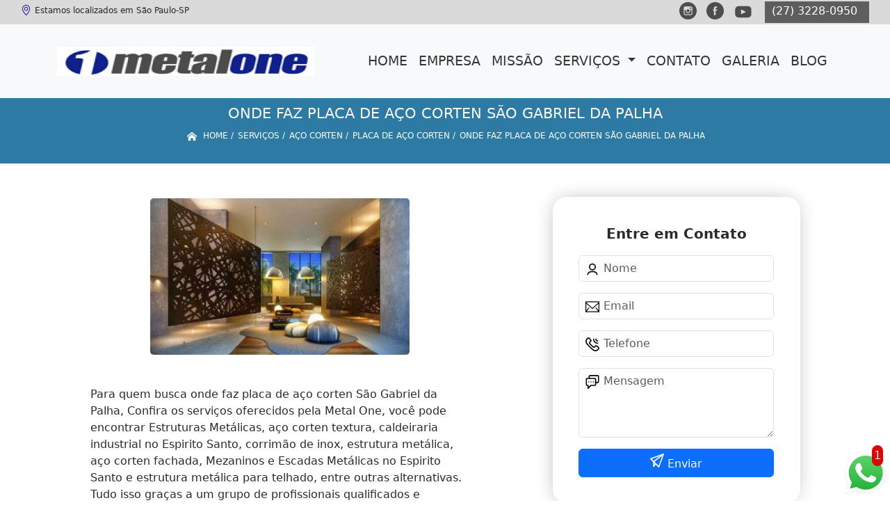

--- FILE ---
content_type: text/html; charset=utf-8
request_url: https://www.metalone.com.br/aco-corten/placa-de-aco-corten/onde-faz-placa-de-aco-corten-sao-gabriel-da-palha
body_size: 10923
content:


 

<!DOCTYPE html>
<!--[if lt IE 7]>
<html class="no-js lt-ie9 lt-ie8 lt-ie7"> <![endif]-->
<!--[if IE 7]>
<html class="no-js lt-ie9 lt-ie8"> <![endif]-->
<!--[if IE 8]>
<html class="no-js lt-ie9"> <![endif]-->
<!--[if gt IE 8]><!-->
<html class="no-js" lang="pt-br"> <!--<![endif]-->
  <head>

     <!-- Google Tag Manager -->
     <script>(function(w,d,s,l,i){w[l]=w[l]||[];w[l].push({'gtm.start':
        new Date().getTime(),event:'gtm.js'});var f=d.getElementsByTagName(s)[0],
        j=d.createElement(s),dl=l!='dataLayer'?'&l='+l:'';j.async=true;j.src=
        'https://www.googletagmanager.com/gtm.js?id='+i+dl;f.parentNode.insertBefore(j,f);
        })(window,document,'script','dataLayer','GTM-PPBB2BT');</script>
        <!-- End Google Tag Manager -->

    <meta charset="utf-8">
    <meta name="viewport" content="width=device-width, initial-scale=1">


    <link href="https://cdn.jsdelivr.net/npm/bootstrap@5.3.1/dist/css/bootstrap.min.css" rel="stylesheet" integrity="sha384-4bw+/aepP/YC94hEpVNVgiZdgIC5+VKNBQNGCHeKRQN+PtmoHDEXuppvnDJzQIu9" crossorigin="anonymous">
    <link rel="stylesheet" href="https://www.metalone.com.br/js/vendor/OwlCarousel/owl.carousel.css">
    <link rel="stylesheet" href="https://www.metalone.com.br/js/vendor/OwlCarousel/owl.theme.default.min.css">
    <link rel="stylesheet" href="https://www.metalone.com.br/css/style.css" >
    <link href="https://www.metalone.com.br/css/toastr.css" rel="stylesheet">
    <title>Onde Faz Placa de Aço Corten São Gabriel da Palha - Placa de Aço Corten - Metal One Estruturas Metálicas</title>


 <!--<link rel="preconnect" href="https://fonts.googleapis.com">-->
  <!-- <link rel="preconnect" href="https://fonts.gstatic.com" crossorigin>-->

 
      
    <link rel="shortcut icon" href="https://www.metalone.com.br/imagens/favicon.ico">
    <base href="https://www.metalone.com.br/">
            <meta name="google-site-verification" content="C7h_ca4aVzDLV11ZD8kDfozSf2HAdLrDP9y7uMwMM2g">
                <meta name="msvalidate.01" content="C6C863CB6F6FF962CE6D2636592AF74C">
    
        

    
      
    
    <meta name="keywords" content="placa de aço corten, placa, aço, corten">
    <meta name="viewport" content="width=device-width, initial-scale=1.0">
    <meta name="geo.position"
          content=";">
    <meta name="geo.region" content="">
    <meta name="geo.placename" content="">
    <meta name="ICBM"
          content=",">
    <meta name="robots" content="index,follow">
    <meta name="rating" content="General">
    <meta name="revisit-after" content="7 days">
    <meta name="author" content="Metal One">
    <meta property="og:region" content="Brasil">
    <meta property="og:title"
          content="Onde Faz Placa de Aço Corten São Gabriel da Palha - Placa de Aço Corten - Metal One Estruturas Metálicas">
    <meta property="og:type" content="article">
    <meta property="og:image"
          content="https://www.metalone.com.br/imagens/logo.png">
    <meta property="og:url"
          content="https://www.metalone.com.br/aco-corten/placa-de-aco-corten/onde-faz-placa-de-aco-corten-sao-gabriel-da-palha">
    <meta property="og:description" content="">
    <meta property="og:site_name" content="Metal One">
        <link rel="canonical" href="https://www.metalone.com.br/aco-corten/placa-de-aco-corten/onde-faz-placa-de-aco-corten-sao-gabriel-da-palha">

    
    
    <!-- Desenvolvido por BUSCA CLIENTES  Buscalab 2.7 - www.buscaclientes.com.br -->
</head> 




<body data-pagina="cb474209175d66894f279d6ddbe602b3" >

 <!-- Google Tag Manager (noscript) -->
 <noscript><iframe src="https://www.googletagmanager.com/ns.html?id=GTM-PPBB2BT"
        height="0" width="0" style="display:none;visibility:hidden"></iframe></noscript>
        <!-- End Google Tag Manager (noscript) -->
  <!--  -->

  <!-- Inicio do Tell  -->




  <header>

<div class="contact-container" id="contact-container">


<div class="location_header text-center mb-2">
     
    </div>

  <div class="contact">

            <div class="midias">
                <ul>
                   
                </ul>
            </div>

        
            <div class="contact__phones">
               
            <div class="owl-carousel contact__phones__list owl-theme">
                    <div class="item"><p>(27) 3228-0950</p></div>
                  
                  
                    
                </div>
           
                    <ol>
                        <li> (27) <span><a rel="nofollow" class="tel follow-click"
                                data-origem="cabecalho-telefone-"
                                title="Telefone  - Metal One"
                                href="tel:+552732280950">3228-0950</a>
                            </span></li>                     
                    </ol>
            </div>


     </div>
</div>


<!-- Fim do tel -->

<!-- -->
<nav class="navbar navbar-expand-lg ">
        <!--  -->  
      <div class="container">
             <a class="navbar-brand" href="https://www.metalone.com.br/ "  title="Metal One"  >  <img  src="https://www.metalone.com.br/imagens/logo.png" style="width: 100%; height: 80px;" 
         title="Logo - Metal One">  </a>

 <!-- -->


        <button class="navbar-toggler" type="button" data-bs-toggle="collapse" data-bs-target="#navbarMain" aria-controls="navbarMain" aria-expanded="false" aria-label="Toggle navigation">
          <span class="navbar-toggler-icon"></span>
        </button>        
        <div class="collapse navbar-collapse" id="navbarMain">
          <ul class="navbar-nav  mainMenu ms-auto mb-2 mb-lg-0 "  id="top_header">
                
                        
                              
                               <li  class="link" >  

                                   <a class="nav-link text-uppercase " title="Home"   href='https://www.metalone.com.br/'>  Home  </a>


                                                                          
                                  <div class="dark-mobile">

                                    
                                                        

                                                         
                                                        
                                                </div>
                                                </li> 

                                                                                                
                        
                              
                               <li  class="link" >  

                                   <a class="nav-link text-uppercase " title="Empresa"   href='https://www.metalone.com.br/empresa'>  Empresa  </a>


                                                                          
                                  <div class="dark-mobile">

                                    
                                                        

                                                         
                                                        
                                                </div>
                                                </li> 

                                                                                                
                        
                              
                               <li  class="link" >  

                                   <a class="nav-link text-uppercase " title="Missão"   href='https://www.metalone.com.br/missao'>  Missão  </a>


                                                                          
                                  <div class="dark-mobile">

                                    
                                                        

                                                         
                                                        
                                                </div>
                                                </li> 

                                                                                                
                        
                              
                               <li  class="nav_dropdown link" >  

                                   <a class="nav-link text-uppercase " title="Serviços"  id="servico_link"   href='https://www.metalone.com.br/servicos'>  Serviços  </a>


                                                                          <span id="sub-menu_ico"></span>

                                                                              
                                  <div class="dark-mobile">

                                    

                                                
                                                  <ul class="sub-menu">
                                                        
                                                                                                            <li><a
                                                            href="https://www.metalone.com.br/aco-corten"
                                                            title="aço corten">Aço corten</a>

                                                    </li>
                                                                                                         <li><a
                                                            href="https://www.metalone.com.br/caldeiraria"
                                                            title="caldeiraria">Caldeiraria</a>

                                                    </li>
                                                                                                         <li><a
                                                            href="https://www.metalone.com.br/corrimao-de-inox"
                                                            title="corrimão de inox">Corrimão de inox</a>

                                                    </li>
                                                                                                         <li><a
                                                            href="https://www.metalone.com.br/cortes-a-plasma-cnc"
                                                            title="cortes a plasma cnc">Cortes a plasma cnc</a>

                                                    </li>
                                                                                                         <li><a
                                                            href="https://www.metalone.com.br/escadas-de-aco"
                                                            title="escadas de aço">Escadas de aço</a>

                                                    </li>
                                                                                                         <li><a
                                                            href="https://www.metalone.com.br/estrutura-metalica"
                                                            title="estrutura metálica">Estrutura metálica</a>

                                                    </li>
                                                                                                         </ul>

                                                     
                                                        
                                                        

                                                         
                                                        
                                                </div>
                                                </li> 

                                                                                                
                        
                              
                               <li  class="link" >  

                                   <a class="nav-link text-uppercase " title="Contato"   href='https://www.metalone.com.br/contato'>  Contato  </a>


                                                                          
                                  <div class="dark-mobile">

                                    
                                                        

                                                         
                                                        
                                                </div>
                                                </li> 

                                                                                                
          </ul>

          </div> 
        </div><!--/.nav-collapse -->
     
    </nav>

    </header>

 <article>
            <div  class=" wrapper">

                  <div style="max-width:200ch;font-size:0.5rem;">
                      <h1>Onde Faz Placa de Aço Corten São Gabriel da Palha</h1> 
                      </div>
                      
                      <div class="breadcrumb_big">
                           
                

<div class="breadcrumb">
		<ol itemscope itemtype="http://schema.org/BreadcrumbList">
								<li> <svg fill="#FFF" width="20px" height="20px" viewBox="0 0 32 32" xmlns="http://www.w3.org/2000/svg"><g  stroke-width="0"></g><g  stroke-linecap="round" stroke-linejoin="round"></g><g ><path d="M27 18.039L16 9.501 5 18.039V14.56l11-8.54 11 8.538v3.481zm-2.75-.31v8.251h-5.5v-5.5h-5.5v5.5h-5.5v-8.25L16 11.543l8.25 6.186z"></path></g></svg> 

					<li itemprop="itemListElement" itemscope
						itemtype="http://schema.org/ListItem">
						<a itemprop="item" href="https://www.metalone.com.br/">
							<span itemprop="name">Home</span></a>
						<meta itemprop="position" content="1"/>
					</li>
											<li itemprop="itemListElement" itemscope itemtype="http://schema.org/ListItem">
							<a itemprop="item"
							   href="https://www.metalone.com.br/servicos">
								<span itemprop="name">Serviços</span></a>
							<meta itemprop="position" content="2"/>
						</li>
												<li itemprop="itemListElement" itemscope itemtype="http://schema.org/ListItem">
							<a itemprop="item"
							   href="https://www.metalone.com.br/aco-corten">
								<span itemprop="name">aço corten</span></a>
							<meta itemprop="position" content="3"/>
						</li>
												<li itemprop="itemListElement" itemscope itemtype="http://schema.org/ListItem">
							<a itemprop="item"
							   href="https://www.metalone.com.br/placa-de-aco-corten">
								<span itemprop="name">placa de aço corten</span></a>
							<meta itemprop="position" content="4"/>
						</li>
												<li><span>onde faz placa de aço corten São Gabriel da Palha</span></li>
								</ol>
</div>



                      </div>
            </div>
            
           <!-- <div class="location container text-center mt-3">
              
            </div>-->





      <div class="container">


      <div class="row main-content">
          <div class="col-12 col-md-6 mt-5">
                 
                     
                    <div class="midias">
                       

                       

                       </div>  

                            <figure>
                                 <button type="button"  style="background-color:transparent;border: 1px solid transparent;"  data-bs-toggle="modal" data-bs-target="#modal-img">
                                <img class="imagem-pagina" src="https://www.metalone.com.br/imagens/onde-faz-placa-de-aco-corten.jpg"
                                      
                                            id="imagem-"
                                            alt="Onde Faz Placa de Aço Corten São Gabriel da Palha - Placa de Aço Corten"
                                            title="Onde Faz Placa de Aço Corten São Gabriel da Palha - Placa de Aço Corten"
                           
                                            >
                            </button>
                                    </figure>


                      
                           <!-- Modal  Imagem-->


              <div class="modal  fade " id="modal-img" data-bs-backdrop="static" data-bs-keyboard="false" tabindex="-1"  aria-hidden="true">
                <div class="modal-dialog  " id="modal-img-content">
                  <div class="modal-content">
                    <div class="modal-header">
          
                      <button type="button" class="btn-close" data-bs-dismiss="modal" aria-label="Close"></button>
                    </div>
                    <div class="modal-body modal-scroll text-center p-0">
                    <img class="imagem-pagina" src="https://www.metalone.com.br/imagens/onde-faz-placa-de-aco-corten.jpg"
                                          
                                          id="imagem-"
                                          alt="Onde Faz Placa de Aço Corten São Gabriel da Palha - Placa de Aço Corten"
                                          title="Onde Faz Placa de Aço Corten São Gabriel da Palha - Placa de Aço Corten"
                  
                                       style="width: 100%; height: 100%;"
                          >
                                                    </div>
                
                  </div>
                </div>
              </div>


                                  
                              

                            <p>
                                                           </p>

                            <p>
                               Para quem busca onde faz placa de aço corten São Gabriel da Palha, Confira os serviços oferecidos pela Metal One, você pode encontrar Estruturas Metálicas, aço corten textura, caldeiraria industrial no Espirito Santo, corrimão de inox, estrutura metálica, aço corten fachada, Mezaninos e Escadas Metálicas no Espirito Santo e estrutura metálica para telhado, entre outras alternativas. Tudo isso graças a um grupo de profissionais qualificados e especializados no ramo, além de um investimento considerável em equipamentos e instalações modernas. Executamos cada trabalho de uma forma qualificada e excelente, e também oferecemos outros trabalhamos, além dos citados, como painel aço corten e placa aço corten no Espirito Santo. Saiba mais entrando em contato conosco. Teremos prazer em atender você!                            </p>
        
        
                       
                            <div class="videos">

                              </div>
 
             </div>


                <div class="col-12 col-md-4 mt-5">
                    <div class="form">
                            <form id="formulario-cotacao" action="https://www.metalone.com.br/enviar-cotacao" method="POST">
              <p style="text-align:center;font-size:20px;">Entre em Contato</p>

              <input type="hidden" name="acao" value="cotacao">
                  <input type="hidden" name="produto_nome" value="">
                  <input class="url-atual" type="hidden" name="produto_url" value="">
                  <input class="url-atual" type="hidden" name="produto_ref" value="">
                  <input type="hidden" name="imagem" value="">
                  <input type="hidden" name="site" value="https://www.metalone.com.br/" >
                  <input type="hidden" name="email" value="contato@metalone.ind.br" >
                  <input type="hidden" name="projeto" value="4251" >
                  <input type="hidden" name="nome">
              
                  <input type="hidden" name="telefone">
                         
                  
                  <div class="mb-3 container_nome">
                            <svg width="20px" height="20px" viewBox="0 0 24 24" fill="none" xmlns="http://www.w3.org/2000/svg"><g  stroke-width="0"></g><g  stroke-linecap="round" stroke-linejoin="round"></g><g > <g > <path  d="M20 21C20 18.2386 16.4183 16 12 16C7.58172 16 4 18.2386 4 21M12 13C9.23858 13 7 10.7614 7 8C7 5.23858 9.23858 3 12 3C14.7614 3 17 5.23858 17 8C17 10.7614 14.7614 13 12 13Z" stroke="#000000" stroke-width="2" stroke-linecap="round" stroke-linejoin="round"></path> </g> </g></svg>
                             
                              <input type="text" class="form-control" id="nome" name="nome" placeholder="Nome" >
                              <p id="error_nome" style="color:red;font-size:12px;"></p>
                            </div>

                            <div class="mb-3  container_email">
                              <svg fill="#000000" width="20px" height="20px" viewBox="0 0 1920 1920" xmlns="http://www.w3.org/2000/svg"><g  stroke-width="0"></g><g  stroke-linecap="round" stroke-linejoin="round"></g><g > <path d="M0 1694.235h1920V226H0v1468.235ZM112.941 376.664V338.94H1807.06v37.723L960 1111.233l-847.059-734.57ZM1807.06 526.198v950.513l-351.134-438.89-88.32 70.475 378.353 472.998H174.042l378.353-472.998-88.32-70.475-351.134 438.89V526.198L960 1260.768l847.059-734.57Z" fill-rule="evenodd"></path> </g></svg>
                             
                              <input type="email" class="form-control" id="email" name="email_contato" placeholder="Email" >
                              <p id="error_email" style="color:red;font-size:12px;"></p>
                            </div>

                            <div class="mb-3  container_telefone">
                               <svg fill="#000000" height="20px" width="20px" version="1.1" id="Layer_1" xmlns="http://www.w3.org/2000/svg" xmlns:xlink="http://www.w3.org/1999/xlink" viewBox="0 0 512.457 512.457" xml:space="preserve"><g  stroke-width="0"></g><g stroke-linecap="round" stroke-linejoin="round"></g><g > <g transform="translate(-1)"> <g> <g> <path d="M506.847,376.187c-2.506-4.739-5.667-9.463-9.428-14.215c-8.571-10.83-20.227-21.791-34.287-32.906 c-9.809-7.755-20.237-15.145-30.657-21.961c-6.267-4.1-11.191-7.129-14.123-8.847c-24.749-14.092-53.262-12.224-67.987,11.507 c-0.684,0.812-1.553,1.841-2.567,3.034c-2.772,3.26-5.585,6.516-8.252,9.535c-0.576,0.651-0.576,0.651-1.151,1.298 c-4.427,4.973-8.479,9.158-8.33,9.057c-16.299,11.031-26.909,10.163-41.279-4.208L184.976,224.673 c-14.37-14.37-15.239-24.98-4.201-41.289c-0.107,0.158,4.078-3.894,9.051-8.321c0.647-0.575,0.647-0.575,1.298-1.151 c3.019-2.667,6.275-5.48,9.535-8.252c1.193-1.014,2.221-1.884,3.034-2.567c23.731-14.725,25.602-43.232,11.64-67.756 c-1.851-3.163-4.88-8.086-8.98-14.354c-6.816-10.42-14.206-20.848-21.961-30.657c-11.114-14.06-22.076-25.716-32.906-34.287 c-4.752-3.761-9.477-6.922-14.222-9.432c-22.077-11.67-49.146-7.606-66.816,10.03L47.514,39.592 c-76.079,76.079-55.111,166.746,35.804,257.661l66.43,66.451l66.458,66.437c90.913,90.913,181.581,111.881,257.666,35.795 l22.919-22.94C514.45,425.371,518.531,398.258,506.847,376.187z M466.629,412.819l-22.934,22.955 c-55.66,55.66-120.958,40.559-197.322-35.804l-66.456-66.434l-66.427-66.448c-76.366-76.366-91.467-141.664-35.8-197.331 l22.919-22.94c4.408-4.4,11.174-5.415,16.709-2.489c2.276,1.204,4.866,2.937,7.688,5.17c7.823,6.191,16.675,15.605,25.913,27.291 c6.887,8.712,13.561,18.13,19.727,27.554c3.689,5.64,6.357,9.977,7.74,12.337c3.849,6.764,3.612,9.72,2.477,10.358l-3.217,2.217 c-0.944,0.787-2.561,2.147-4.631,3.907c-3.449,2.934-6.901,5.915-10.144,8.78c-0.708,0.627-0.708,0.627-1.418,1.257 c-8.44,7.514-13.205,12.127-16.009,16.265c-22.372,33.057-19.645,66.377,9.36,95.382l103.808,103.808 c29.005,29.005,62.325,31.733,95.373,9.367c4.147-2.81,8.76-7.575,16.274-16.015c0.63-0.709,0.63-0.709,1.257-1.418 c2.865-3.243,5.847-6.695,8.78-10.144c1.76-2.069,3.12-3.686,3.907-4.631l2.217-3.217c0.637-1.135,3.594-1.371,10.589,2.611 c2.129,1.25,6.466,3.918,12.106,7.607c9.425,6.165,18.842,12.839,27.555,19.727c11.686,9.238,21.099,18.09,27.29,25.913 c2.233,2.821,3.966,5.412,5.173,7.693C472.054,401.659,471.037,408.419,466.629,412.819z"></path> <path d="M449.454,149.333c11.782,0,21.333-9.551,21.333-21.333c0-11.782-9.551-21.333-21.333-21.333 c-23.589,0-42.667-19.078-42.667-42.667c0-11.782-9.551-21.333-21.333-21.333c-11.782,0-21.333,9.551-21.333,21.333 C364.12,111.152,402.301,149.333,449.454,149.333z"></path> <path d="M449.454,234.666c11.782,0,21.333-9.551,21.333-21.333c0-11.782-9.551-21.333-21.333-21.333 c-70.757,0-128-57.243-128-128c0-11.782-9.551-21.333-21.333-21.333c-11.782,0-21.333,9.551-21.333,21.333 C278.787,158.32,355.133,234.666,449.454,234.666z"></path> </g> </g> </g> </g></svg>
                         
                              <input type="text" class="form-control" id="telefone" name="telefone" placeholder="Telefone" >
                              <p id="error_telefone" style="color:red;font-size:12px;"></p>
                            </div>

                            <div class="mb-3 container_mensagem ">
                              <svg fill="#000000" height="20px" width="20px" version="1.1" id="Layer_1" xmlns="http://www.w3.org/2000/svg" xmlns:xlink="http://www.w3.org/1999/xlink" viewBox="0 0 512.043 512.043" xml:space="preserve"><g  stroke-width="0"></g><g  stroke-linecap="round" stroke-linejoin="round"></g><g id="SVGRepo_iconCarrier"> <g> <g> <g> <path d="M442.222,0H176.473c-32.651,0-59.115,26.474-59.115,59.136v47.531H69.821c-32.667,0-59.136,26.469-59.136,59.136v180.395 c0,32.667,26.469,59.136,59.136,59.136h4.864v85.333c0,19.006,22.979,28.524,36.418,15.085l100.418-100.418h124.027 c32.667,0,59.136-26.469,59.136-59.136v-47.531h47.537c32.667,0,59.136-26.469,59.136-59.136V59.136 C501.358,26.469,474.889,0,442.222,0z M352.018,346.197c0,9.103-7.366,16.469-16.469,16.469H202.685 c-5.658,0-11.084,2.248-15.085,6.248l-70.248,70.248V384c0-11.782-9.551-21.333-21.333-21.333H69.821 c-9.103,0-16.469-7.366-16.469-16.469V165.803c0-9.103,7.366-16.469,16.469-16.469h68.87h196.858 c9.103,0,16.469,7.366,16.469,16.469V346.197z M458.691,239.531c0,9.103-7.366,16.469-16.469,16.469h-47.531v-90.197 c0-32.667-26.469-59.136-59.136-59.136h-0.006H160.025V59.136c0-9.102,7.365-16.469,16.448-16.469h265.749 c9.103,0,16.469,7.366,16.469,16.469V239.531z"></path> <path d="M202.685,234.667c-11.776,0-21.333,9.557-21.333,21.333s9.557,21.333,21.333,21.333s21.333-9.557,21.333-21.333 S214.461,234.667,202.685,234.667z"></path> <path d="M288.018,234.667c-11.776,0-21.333,9.557-21.333,21.333s9.557,21.333,21.333,21.333s21.333-9.557,21.333-21.333 S299.794,234.667,288.018,234.667z"></path> <path d="M117.352,234.667c-11.776,0-21.333,9.557-21.333,21.333s9.557,21.333,21.333,21.333s21.333-9.557,21.333-21.333 S129.128,234.667,117.352,234.667z"></path> </g> </g> </g> </g></svg>
                            
                              <textarea class="form-control" id="mensagem" name="mensagem" placeholder="Mensagem" rows="2" ></textarea>
                              <p id="error_mensagem" style="color:red;font-size:12px;"></p>
                            </div>

                     
                            <div class="cta-formulario">
                                <div class="seguranca-cta-formulario">
                                    <div class="item-cta">
                                                                                <div class="g-recaptcha" data-sitekey="6LfTsuEUAAAAAIgNw1eezMPYO_EUfhxFLt2-Pgph">
                                        </div>
                                                                            </div>
                                
                                </div>
                            </div>

         
                            <button class="btn btn-primary w-100" id="sendForm" type="submit" > Enviar </button>
                        </form>
                      </div>


                 <div class="region_container">
            
                      <div class="region">
                      
                                                <div class="region-btn">

                                              
                                <button class="region-links"  data-bs-toggle="modal" data-bs-target="#regiao408"> Espírito Santo</button><br>                     
                              
                                                       
                                <button class="region-links"  data-bs-toggle="modal" data-bs-target="#regiao2169"> Litoral Brasil</button><br>                     
                              
                                                      <button class="region-btn-open" onclick="listRegion()"><svg  width="64px" height="64px" viewBox="0 0 64 64" xmlns="http://www.w3.org/2000/svg" fill="none" stroke="#000000"><g  stroke-width="0"></g><g  stroke-linecap="round" stroke-linejoin="round"></g><g ><polyline points="48 24 32 40 16 24"></polyline></g></svg></button><br>
                    </div>



<!-- Regioes -->
<div class="modal fade" id="regiao408" data-bs-backdrop="static" data-bs-keyboard="false" tabindex="-1"  aria-hidden="true">
  <div class="modal-dialog">
    <div class="modal-content">
      <div class="modal-header">
        <h6 class="modal-title fs-5">Espírito Santo</h6>
        <button type="button" class="btn-close" data-bs-dismiss="modal" aria-label="Close"></button>
      </div>
      <div class="modal-body  modal-scroll text-center">


                      
        
           <p class="key_word">Afonso Cláudio</p> 
           
           <p class="key_word">Apiacá</p> 
           
           <p class="key_word">Aracruz</p> 
           
           <p class="key_word">Baixo Guandu</p> 
           
           <p class="key_word">Barra de São Francisco</p> 
           
           <p class="key_word">Bom Jesus do Norte</p> 
           
           <p class="key_word">Cachoeiro de Itapemirim</p> 
           
           <p class="key_word">Cachoeiro do Itapemirim</p> 
           
           <p class="key_word">Cariacica</p> 
           
           <p class="key_word">Castelo</p> 
           
           <p class="key_word">Colatina</p> 
           
           <p class="key_word">Domingos Martins</p> 
           
           <p class="key_word">Espírito Santo</p> 
           
           <p class="key_word">Guarapari</p> 
           
           <p class="key_word">Itapemirim</p> 
           
           <p class="key_word">Jaguaré</p> 
           
           <p class="key_word">Lajinha</p> 
           
           <p class="key_word">Linhares</p> 
           
           <p class="key_word">Marataízes</p> 
           
           <p class="key_word">Marilândia</p> 
           
           <p class="key_word">Nova Venécia</p> 
           
           <p class="key_word">Pancas</p> 
           
           <p class="key_word">Presidente Kennedy </p> 
           
           <p class="key_word">Rio Bananal</p> 
           
           <p class="key_word">Rodovia do Contorno</p> 
           
           <p class="key_word">Santa Leopoldina</p> 
           
           <p class="key_word">Santa Maria de Jetibá</p> 
           
           <p class="key_word">Serra</p> 
           
           <p class="key_word">Sooretama</p> 
           
           <p class="key_word">São Gabriel da Palha</p> 
           
           <p class="key_word">São Mateus</p> 
           
           <p class="key_word">Viana</p> 
           
           <p class="key_word">Vila Pavão</p> 
           
           <p class="key_word">Vila Valério</p> 
           
           <p class="key_word">Vila Velha</p> 
           
           <p class="key_word">Vitória</p> 
           
           <p class="key_word">Águas Formosas</p> 
                                  
        
           <p class="key_word">Anchieta</p> 
           
           <p class="key_word">Conceição da Barra</p> 
                       </div>
      <div class="modal-footer">
        <button type="button" class="btn btn-secondary" data-bs-dismiss="modal">Fechar</button>

      </div>
    </div>
  </div>
</div>


<!-- Regioes -->
<div class="modal fade" id="regiao2169" data-bs-backdrop="static" data-bs-keyboard="false" tabindex="-1"  aria-hidden="true">
  <div class="modal-dialog">
    <div class="modal-content">
      <div class="modal-header">
        <h6 class="modal-title fs-5">Litoral Brasil</h6>
        <button type="button" class="btn-close" data-bs-dismiss="modal" aria-label="Close"></button>
      </div>
      <div class="modal-body  modal-scroll text-center">


                      
        
           <p class="key_word">Afonso Cláudio</p> 
           
           <p class="key_word">Apiacá</p> 
           
           <p class="key_word">Aracruz</p> 
           
           <p class="key_word">Baixo Guandu</p> 
           
           <p class="key_word">Barra de São Francisco</p> 
           
           <p class="key_word">Bom Jesus do Norte</p> 
           
           <p class="key_word">Cachoeiro de Itapemirim</p> 
           
           <p class="key_word">Cachoeiro do Itapemirim</p> 
           
           <p class="key_word">Cariacica</p> 
           
           <p class="key_word">Castelo</p> 
           
           <p class="key_word">Colatina</p> 
           
           <p class="key_word">Domingos Martins</p> 
           
           <p class="key_word">Espírito Santo</p> 
           
           <p class="key_word">Guarapari</p> 
           
           <p class="key_word">Itapemirim</p> 
           
           <p class="key_word">Jaguaré</p> 
           
           <p class="key_word">Lajinha</p> 
           
           <p class="key_word">Linhares</p> 
           
           <p class="key_word">Marataízes</p> 
           
           <p class="key_word">Marilândia</p> 
           
           <p class="key_word">Nova Venécia</p> 
           
           <p class="key_word">Pancas</p> 
           
           <p class="key_word">Presidente Kennedy </p> 
           
           <p class="key_word">Rio Bananal</p> 
           
           <p class="key_word">Rodovia do Contorno</p> 
           
           <p class="key_word">Santa Leopoldina</p> 
           
           <p class="key_word">Santa Maria de Jetibá</p> 
           
           <p class="key_word">Serra</p> 
           
           <p class="key_word">Sooretama</p> 
           
           <p class="key_word">São Gabriel da Palha</p> 
           
           <p class="key_word">São Mateus</p> 
           
           <p class="key_word">Viana</p> 
           
           <p class="key_word">Vila Pavão</p> 
           
           <p class="key_word">Vila Valério</p> 
           
           <p class="key_word">Vila Velha</p> 
           
           <p class="key_word">Vitória</p> 
           
           <p class="key_word">Águas Formosas</p> 
                                  
        
           <p class="key_word">Anchieta</p> 
           
           <p class="key_word">Conceição da Barra</p> 
                       </div>
      <div class="modal-footer">
        <button type="button" class="btn btn-secondary" data-bs-dismiss="modal">Fechar</button>

      </div>
    </div>
  </div>
</div>



              
                    </div>
                
              
              
              </div>
           
           



           
            </div>

          
    


        </div>

        <div class="modals-categories">
           <h3 class="text-center  mb-5">Categorias</h3>

          
        <div class="d-flex gap-3 btn-categories justify-content-center flex-wrap ">
          

                  
          <button type="button" class="btn btn-secondary  btn-sm"  data-bs-toggle="modal" data-bs-target="#category103977"> Aço Corten </button>
               

               <!-- Modal -->
               <div class="modal fade " id="category103977" data-bs-backdrop="static" data-bs-keyboard="false" tabindex="-1"  aria-hidden="true">
                 <div class="modal-dialog">
                   <div class="modal-content">
                     <div class="modal-header">
                       <h6 class="modal-title fs-5" >Aço Corten</h6>
                       <button type="button" class="btn-close" data-bs-dismiss="modal" aria-label="Close"></button>
                     </div>
                     <div class="modal-body modal-scroll text-center">
                                                <p class="key_word"><a href="https://www.metalone.com.br/aco-corten-estrutural">Aço Corten Estrutural</a></p>
                                                    <p class="key_word"><a href="https://www.metalone.com.br/aco-corten-fachada">Aço Corten Fachada</a></p>
                                                    <p class="key_word"><a href="https://www.metalone.com.br/aco-corten-para-fachada">Aço Corten para Fachada</a></p>
                                                    <p class="key_word"><a href="https://www.metalone.com.br/aco-corten-perfurado">Aço Corten Perfurado</a></p>
                                                    <p class="key_word"><a href="https://www.metalone.com.br/aco-corten-textura">Aço Corten Textura</a></p>
                                                    <p class="key_word"><a href="https://www.metalone.com.br/aco-corten-vazado">Aço Corten Vazado</a></p>
                                                    <p class="key_word"><a href="https://www.metalone.com.br/painel-aco-corten">Painel Aço Corten</a></p>
                                                    <p class="key_word"><a href="https://www.metalone.com.br/painel-de-aco-corten">Painel de Aço Corten</a></p>
                                                    <p class="key_word"><a href="https://www.metalone.com.br/placa-aco-corten">Placa Aço Corten</a></p>
                                                    <p class="key_word"><a href="https://www.metalone.com.br/placa-de-aco-corten">Placa de Aço Corten</a></p>
                                              </div>
                     <div class="modal-footer">
                       <button type="button" class="btn btn-secondary" data-bs-dismiss="modal">Fechar</button>

                     </div>
                   </div>
                 </div>
               </div>


  


             
          <button type="button" class="btn btn-secondary  btn-sm"  data-bs-toggle="modal" data-bs-target="#category103979"> Caldeiraria </button>
               

               <!-- Modal -->
               <div class="modal fade " id="category103979" data-bs-backdrop="static" data-bs-keyboard="false" tabindex="-1"  aria-hidden="true">
                 <div class="modal-dialog">
                   <div class="modal-content">
                     <div class="modal-header">
                       <h6 class="modal-title fs-5" >Caldeiraria</h6>
                       <button type="button" class="btn-close" data-bs-dismiss="modal" aria-label="Close"></button>
                     </div>
                     <div class="modal-body modal-scroll text-center">
                                                <p class="key_word"><a href="https://www.metalone.com.br/caldeiraria-aco-inox">Caldeiraria Aço Inox</a></p>
                                                    <p class="key_word"><a href="https://www.metalone.com.br/caldeiraria-de-aco-inox">Caldeiraria de Aço Inox</a></p>
                                                    <p class="key_word"><a href="https://www.metalone.com.br/caldeiraria-de-inox">Caldeiraria de Inox</a></p>
                                                    <p class="key_word"><a href="https://www.metalone.com.br/caldeiraria-em-aco-inox">Caldeiraria em Aço Inox</a></p>
                                                    <p class="key_word"><a href="https://www.metalone.com.br/caldeiraria-em-inox">Caldeiraria em Inox</a></p>
                                                    <p class="key_word"><a href="https://www.metalone.com.br/caldeiraria-industrial">Caldeiraria Industrial</a></p>
                                                    <p class="key_word"><a href="https://www.metalone.com.br/caldeiraria-industrial-inox">Caldeiraria Industrial Inox</a></p>
                                                    <p class="key_word"><a href="https://www.metalone.com.br/caldeiraria-inox">Caldeiraria Inox</a></p>
                                                    <p class="key_word"><a href="https://www.metalone.com.br/caldeiraria-mecanica">Caldeiraria Mecânica</a></p>
                                                    <p class="key_word"><a href="https://www.metalone.com.br/caldeiraria-mecanica-inox">Caldeiraria Mecânica Inox</a></p>
                                              </div>
                     <div class="modal-footer">
                       <button type="button" class="btn btn-secondary" data-bs-dismiss="modal">Fechar</button>

                     </div>
                   </div>
                 </div>
               </div>


  


             
          <button type="button" class="btn btn-secondary  btn-sm"  data-bs-toggle="modal" data-bs-target="#category103980"> Corrimão de Inox </button>
               

               <!-- Modal -->
               <div class="modal fade " id="category103980" data-bs-backdrop="static" data-bs-keyboard="false" tabindex="-1"  aria-hidden="true">
                 <div class="modal-dialog">
                   <div class="modal-content">
                     <div class="modal-header">
                       <h6 class="modal-title fs-5" >Corrimão de Inox</h6>
                       <button type="button" class="btn-close" data-bs-dismiss="modal" aria-label="Close"></button>
                     </div>
                     <div class="modal-body modal-scroll text-center">
                                                <p class="key_word"><a href="https://www.metalone.com.br/corrimao-de-aco-inox">Corrimão de Aço Inox</a></p>
                                                    <p class="key_word"><a href="https://www.metalone.com.br/corrimao-de-escada-em-aco-inox">Corrimão de Escada em Aço Inox</a></p>
                                                    <p class="key_word"><a href="https://www.metalone.com.br/corrimao-de-escada-em-inox">Corrimão de Escada em Inox</a></p>
                                                    <p class="key_word"><a href="https://www.metalone.com.br/corrimao-de-inox-para-banheiro">Corrimão de Inox para Banheiro</a></p>
                                                    <p class="key_word"><a href="https://www.metalone.com.br/corrimao-de-inox-para-piscina">Corrimão de Inox para Piscina</a></p>
                                                    <p class="key_word"><a href="https://www.metalone.com.br/corrimao-de-inox-quadrado">Corrimão de Inox Quadrado</a></p>
                                                    <p class="key_word"><a href="https://www.metalone.com.br/corrimao-de-parede-em-aco-inox">Corrimão de Parede em Aço Inox</a></p>
                                                    <p class="key_word"><a href="https://www.metalone.com.br/corrimao-de-parede-inox">Corrimão de Parede Inox</a></p>
                                                    <p class="key_word"><a href="https://www.metalone.com.br/corrimao-em-aco-inox">Corrimão em Aço Inox</a></p>
                                                    <p class="key_word"><a href="https://www.metalone.com.br/corrimao-em-inox-para-banheiro">Corrimão em Inox para Banheiro</a></p>
                                                    <p class="key_word"><a href="https://www.metalone.com.br/corrimao-para-escada-de-inox">Corrimão para Escada de Inox</a></p>
                                              </div>
                     <div class="modal-footer">
                       <button type="button" class="btn btn-secondary" data-bs-dismiss="modal">Fechar</button>

                     </div>
                   </div>
                 </div>
               </div>


  


             
          <button type="button" class="btn btn-secondary  btn-sm"  data-bs-toggle="modal" data-bs-target="#category103982"> Cortes a Plasma Cnc </button>
               

               <!-- Modal -->
               <div class="modal fade " id="category103982" data-bs-backdrop="static" data-bs-keyboard="false" tabindex="-1"  aria-hidden="true">
                 <div class="modal-dialog">
                   <div class="modal-content">
                     <div class="modal-header">
                       <h6 class="modal-title fs-5" >Cortes a Plasma Cnc</h6>
                       <button type="button" class="btn-close" data-bs-dismiss="modal" aria-label="Close"></button>
                     </div>
                     <div class="modal-body modal-scroll text-center">
                                                <p class="key_word"><a href="https://www.metalone.com.br/corte-a-plasma-cnc">Corte a Plasma Cnc</a></p>
                                                    <p class="key_word"><a href="https://www.metalone.com.br/corte-com-plasma-cnc">Corte com Plasma Cnc</a></p>
                                                    <p class="key_word"><a href="https://www.metalone.com.br/corte-de-plasma-cnc">Corte de Plasma Cnc</a></p>
                                                    <p class="key_word"><a href="https://www.metalone.com.br/servico-de-corte-plasma-cnc">Serviço de Corte Plasma Cnc</a></p>
                                              </div>
                     <div class="modal-footer">
                       <button type="button" class="btn btn-secondary" data-bs-dismiss="modal">Fechar</button>

                     </div>
                   </div>
                 </div>
               </div>


  


             
          <button type="button" class="btn btn-secondary  btn-sm"  data-bs-toggle="modal" data-bs-target="#category103978"> Escadas de Aço </button>
               

               <!-- Modal -->
               <div class="modal fade " id="category103978" data-bs-backdrop="static" data-bs-keyboard="false" tabindex="-1"  aria-hidden="true">
                 <div class="modal-dialog">
                   <div class="modal-content">
                     <div class="modal-header">
                       <h6 class="modal-title fs-5" >Escadas de Aço</h6>
                       <button type="button" class="btn-close" data-bs-dismiss="modal" aria-label="Close"></button>
                     </div>
                     <div class="modal-body modal-scroll text-center">
                                                <p class="key_word"><a href="https://www.metalone.com.br/escada-aco-corten">Escada Aço Corten</a></p>
                                                    <p class="key_word"><a href="https://www.metalone.com.br/escada-caracol-de-aco">Escada Caracol de Aço</a></p>
                                                    <p class="key_word"><a href="https://www.metalone.com.br/escada-de-aco">Escada de Aço</a></p>
                                                    <p class="key_word"><a href="https://www.metalone.com.br/escada-de-aco-caracol">Escada de Aço Caracol</a></p>
                                                    <p class="key_word"><a href="https://www.metalone.com.br/escada-de-aco-corten">Escada de Aço Corten</a></p>
                                                    <p class="key_word"><a href="https://www.metalone.com.br/escada-de-aco-inox">Escada de Aço Inox</a></p>
                                                    <p class="key_word"><a href="https://www.metalone.com.br/escada-de-aco-inox-caracol">Escada de Aço Inox Caracol</a></p>
                                                    <p class="key_word"><a href="https://www.metalone.com.br/escada-em-aco-caracol">Escada em Aço Caracol</a></p>
                                                    <p class="key_word"><a href="https://www.metalone.com.br/escada-em-aco-corten">Escada em Aço Corten</a></p>
                                                    <p class="key_word"><a href="https://www.metalone.com.br/escada-em-aco-galvanizado">Escada em Aço Galvanizado</a></p>
                                                    <p class="key_word"><a href="https://www.metalone.com.br/escada-em-aco-inox">Escada em Aço Inox</a></p>
                                              </div>
                     <div class="modal-footer">
                       <button type="button" class="btn btn-secondary" data-bs-dismiss="modal">Fechar</button>

                     </div>
                   </div>
                 </div>
               </div>


  


             
          <button type="button" class="btn btn-secondary  btn-sm"  data-bs-toggle="modal" data-bs-target="#category103981"> Estrutura Metálica </button>
               

               <!-- Modal -->
               <div class="modal fade " id="category103981" data-bs-backdrop="static" data-bs-keyboard="false" tabindex="-1"  aria-hidden="true">
                 <div class="modal-dialog">
                   <div class="modal-content">
                     <div class="modal-header">
                       <h6 class="modal-title fs-5" >Estrutura Metálica</h6>
                       <button type="button" class="btn-close" data-bs-dismiss="modal" aria-label="Close"></button>
                     </div>
                     <div class="modal-body modal-scroll text-center">
                                                <p class="key_word"><a href="https://www.metalone.com.br/estrutura-metalica-aparente">Estrutura Metálica Aparente</a></p>
                                                    <p class="key_word"><a href="https://www.metalone.com.br/estrutura-metalica-cobertura">Estrutura Metálica Cobertura</a></p>
                                                    <p class="key_word"><a href="https://www.metalone.com.br/estrutura-metalica-em-arco">Estrutura Metálica em Arco</a></p>
                                                    <p class="key_word"><a href="https://www.metalone.com.br/estrutura-metalica-para-garagem">Estrutura Metálica para Garagem</a></p>
                                                    <p class="key_word"><a href="https://www.metalone.com.br/estrutura-metalica-para-mezanino">Estrutura Metálica para Mezanino</a></p>
                                                    <p class="key_word"><a href="https://www.metalone.com.br/estrutura-metalica-para-telha-sanduiche">Estrutura Metálica para Telha Sanduíche</a></p>
                                                    <p class="key_word"><a href="https://www.metalone.com.br/estrutura-metalica-para-telhado">Estrutura Metálica para Telhado</a></p>
                                                    <p class="key_word"><a href="https://www.metalone.com.br/estrutura-metalica-telhado">Estrutura Metálica Telhado</a></p>
                                                    <p class="key_word"><a href="https://www.metalone.com.br/estrutura-metalica-trelica">Estrutura Metálica Treliça</a></p>
                                                    <p class="key_word"><a href="https://www.metalone.com.br/estrutura-metalica-tubular">Estrutura Metálica Tubular</a></p>
                                              </div>
                     <div class="modal-footer">
                       <button type="button" class="btn btn-secondary" data-bs-dismiss="modal">Fechar</button>

                     </div>
                   </div>
                 </div>
               </div>


  


              
        </div>


       </div>

       



        <div class="owl-carousel animation-article categories owl-theme">

                      
                        
            





    
<div class="item">
<div class="  cards d-flex gap-3 mt-5 justify-content-center  flex-wrap">   
      
      
                <!--Inicio-->  


                                 <div class="card mb-3" style="width: 540px;">
                                        
                                        <div class="row g-0">
                                        
                                        
                                        <div class="col-md-4">
                                        <a href="https://www.metalone.com.br/aco-corten/placa-de-aco-corten/aco-corten-para-fachada-aguas-formosas" title="aço corten para fachada Águas Formosas">
                                                   <figure>
                                                       <img src="https://www.metalone.com.br/imagens/thumb/aco-corten-para-fachada.jpg" class="img-fluid rounded-start mb-0"   alt="aço corten para fachada Águas Formosas" title="aço corten para fachada Águas Formosas">
                                                  </figure>
                                                </a>
                                                </div>
                                            <div class="col-md-8">
                                              <div class="card-body d-flex flex-column">
                                              <h5 class="card-title"> aço corten para fachada Águas Formosas</h5>
                                                <p class="card-text mt-4"></p>
                                                <a href="https://www.metalone.com.br/aco-corten/placa-de-aco-corten/aco-corten-para-fachada-aguas-formosas" class="btn m-auto btn-primary w-75 ">Ver Mais</a>
                                              </div>
                                            </div>
                                          </div>
                                        </div>


                                       

<!--Fim-->   


          
                <!--Inicio-->  


                                 <div class="card mb-3" style="width: 540px;">
                                        
                                        <div class="row g-0">
                                        
                                        
                                        <div class="col-md-4">
                                        <a href="https://www.metalone.com.br/aco-corten/placa-de-aco-corten/onde-faz-aco-corten-textura-marilandia" title="onde faz aço corten textura Marilândia">
                                                   <figure>
                                                       <img src="https://www.metalone.com.br/imagens/thumb/onde-faz-aco-corten-textura.jpg" class="img-fluid rounded-start mb-0"   alt="onde faz aço corten textura Marilândia" title="onde faz aço corten textura Marilândia">
                                                  </figure>
                                                </a>
                                                </div>
                                            <div class="col-md-8">
                                              <div class="card-body d-flex flex-column">
                                              <h5 class="card-title"> onde faz aço corten textura Marilândia</h5>
                                                <p class="card-text mt-4"></p>
                                                <a href="https://www.metalone.com.br/aco-corten/placa-de-aco-corten/onde-faz-aco-corten-textura-marilandia" class="btn m-auto btn-primary w-75 ">Ver Mais</a>
                                              </div>
                                            </div>
                                          </div>
                                        </div>


                                       

<!--Fim-->   


          
                <!--Inicio-->  


                                 <div class="card mb-3" style="width: 540px;">
                                        
                                        <div class="row g-0">
                                        
                                        
                                        <div class="col-md-4">
                                        <a href="https://www.metalone.com.br/aco-corten/placa-de-aco-corten/empresa-de-placa-de-aco-corten-vila-velha" title="empresa de placa de aço corten Vila Velha">
                                                   <figure>
                                                       <img src="https://www.metalone.com.br/imagens/thumb/empresa-de-placa-de-aco-corten.jpg" class="img-fluid rounded-start mb-0"   alt="empresa de placa de aço corten Vila Velha" title="empresa de placa de aço corten Vila Velha">
                                                  </figure>
                                                </a>
                                                </div>
                                            <div class="col-md-8">
                                              <div class="card-body d-flex flex-column">
                                              <h5 class="card-title"> empresa de placa de aço corten Vila Velha</h5>
                                                <p class="card-text mt-4"></p>
                                                <a href="https://www.metalone.com.br/aco-corten/placa-de-aco-corten/empresa-de-placa-de-aco-corten-vila-velha" class="btn m-auto btn-primary w-75 ">Ver Mais</a>
                                              </div>
                                            </div>
                                          </div>
                                        </div>


                                       

<!--Fim-->   


          
                <!--Inicio-->  


                                 <div class="card mb-3" style="width: 540px;">
                                        
                                        <div class="row g-0">
                                        
                                        
                                        <div class="col-md-4">
                                        <a href="https://www.metalone.com.br/aco-corten/placa-de-aco-corten/aco-corten-vazado-valor-vila-valerio" title="aço corten vazado valor Vila Valério">
                                                   <figure>
                                                       <img src="https://www.metalone.com.br/imagens/thumb/aco-corten-vazado-valor.jpg" class="img-fluid rounded-start mb-0"   alt="aço corten vazado valor Vila Valério" title="aço corten vazado valor Vila Valério">
                                                  </figure>
                                                </a>
                                                </div>
                                            <div class="col-md-8">
                                              <div class="card-body d-flex flex-column">
                                              <h5 class="card-title"> aço corten vazado valor Vila Valério</h5>
                                                <p class="card-text mt-4"></p>
                                                <a href="https://www.metalone.com.br/aco-corten/placa-de-aco-corten/aco-corten-vazado-valor-vila-valerio" class="btn m-auto btn-primary w-75 ">Ver Mais</a>
                                              </div>
                                            </div>
                                          </div>
                                        </div>


                                       

<!--Fim-->   
   </div></div>

    
<div class="item">
<div class="  cards d-flex gap-3 mt-5 justify-content-center  flex-wrap">   
      
      
                <!--Inicio-->  


                                 <div class="card mb-3" style="width: 540px;">
                                        
                                        <div class="row g-0">
                                        
                                        
                                        <div class="col-md-4">
                                        <a href="https://www.metalone.com.br/aco-corten/placa-de-aco-corten/acos-corten-estruturais-marilandia" title="aços corten estruturais Marilândia">
                                                   <figure>
                                                       <img src="https://www.metalone.com.br/imagens/thumb/acos-corten-estruturais.jpg" class="img-fluid rounded-start mb-0"   alt="aços corten estruturais Marilândia" title="aços corten estruturais Marilândia">
                                                  </figure>
                                                </a>
                                                </div>
                                            <div class="col-md-8">
                                              <div class="card-body d-flex flex-column">
                                              <h5 class="card-title"> aços corten estruturais Marilândia</h5>
                                                <p class="card-text mt-4"></p>
                                                <a href="https://www.metalone.com.br/aco-corten/placa-de-aco-corten/acos-corten-estruturais-marilandia" class="btn m-auto btn-primary w-75 ">Ver Mais</a>
                                              </div>
                                            </div>
                                          </div>
                                        </div>


                                       

<!--Fim-->   


          
                <!--Inicio-->  


                                 <div class="card mb-3" style="width: 540px;">
                                        
                                        <div class="row g-0">
                                        
                                        
                                        <div class="col-md-4">
                                        <a href="https://www.metalone.com.br/aco-corten/placa-de-aco-corten/placa-aco-corten-bom-jesus-do-norte" title="placa aço corten Bom Jesus do Norte">
                                                   <figure>
                                                       <img src="https://www.metalone.com.br/imagens/thumb/placa-aco-corten.jpg" class="img-fluid rounded-start mb-0"   alt="placa aço corten Bom Jesus do Norte" title="placa aço corten Bom Jesus do Norte">
                                                  </figure>
                                                </a>
                                                </div>
                                            <div class="col-md-8">
                                              <div class="card-body d-flex flex-column">
                                              <h5 class="card-title"> placa aço corten Bom Jesus do Norte</h5>
                                                <p class="card-text mt-4"></p>
                                                <a href="https://www.metalone.com.br/aco-corten/placa-de-aco-corten/placa-aco-corten-bom-jesus-do-norte" class="btn m-auto btn-primary w-75 ">Ver Mais</a>
                                              </div>
                                            </div>
                                          </div>
                                        </div>


                                       

<!--Fim-->   


          
                <!--Inicio-->  


                                 <div class="card mb-3" style="width: 540px;">
                                        
                                        <div class="row g-0">
                                        
                                        
                                        <div class="col-md-4">
                                        <a href="https://www.metalone.com.br/aco-corten/placa-de-aco-corten/aco-corten-textura-linhares" title="aço corten textura Linhares">
                                                   <figure>
                                                       <img src="https://www.metalone.com.br/imagens/thumb/aco-corten-textura.jpg" class="img-fluid rounded-start mb-0"   alt="aço corten textura Linhares" title="aço corten textura Linhares">
                                                  </figure>
                                                </a>
                                                </div>
                                            <div class="col-md-8">
                                              <div class="card-body d-flex flex-column">
                                              <h5 class="card-title"> aço corten textura Linhares</h5>
                                                <p class="card-text mt-4"></p>
                                                <a href="https://www.metalone.com.br/aco-corten/placa-de-aco-corten/aco-corten-textura-linhares" class="btn m-auto btn-primary w-75 ">Ver Mais</a>
                                              </div>
                                            </div>
                                          </div>
                                        </div>


                                       

<!--Fim-->   


          
                <!--Inicio-->  


                                 <div class="card mb-3" style="width: 540px;">
                                        
                                        <div class="row g-0">
                                        
                                        
                                        <div class="col-md-4">
                                        <a href="https://www.metalone.com.br/aco-corten/placa-de-aco-corten/onde-faz-aco-corten-perfurado-aguas-formosas" title="onde faz aço corten perfurado Águas Formosas">
                                                   <figure>
                                                       <img src="https://www.metalone.com.br/imagens/thumb/onde-faz-aco-corten-perfurado.jpg" class="img-fluid rounded-start mb-0"   alt="onde faz aço corten perfurado Águas Formosas" title="onde faz aço corten perfurado Águas Formosas">
                                                  </figure>
                                                </a>
                                                </div>
                                            <div class="col-md-8">
                                              <div class="card-body d-flex flex-column">
                                              <h5 class="card-title"> onde faz aço corten perfurado Águas Formosas</h5>
                                                <p class="card-text mt-4"></p>
                                                <a href="https://www.metalone.com.br/aco-corten/placa-de-aco-corten/onde-faz-aco-corten-perfurado-aguas-formosas" class="btn m-auto btn-primary w-75 ">Ver Mais</a>
                                              </div>
                                            </div>
                                          </div>
                                        </div>


                                       

<!--Fim-->   
   </div></div>

    
<div class="item">
<div class="  cards d-flex gap-3 mt-5 justify-content-center  flex-wrap">   
      
      
                <!--Inicio-->  


                                 <div class="card mb-3" style="width: 540px;">
                                        
                                        <div class="row g-0">
                                        
                                        
                                        <div class="col-md-4">
                                        <a href="https://www.metalone.com.br/aco-corten/placa-de-aco-corten/placa-de-aco-corten-guarapari" title="placa de aço corten Guarapari">
                                                   <figure>
                                                       <img src="https://www.metalone.com.br/imagens/thumb/placa-de-aco-corten.jpg" class="img-fluid rounded-start mb-0"   alt="placa de aço corten Guarapari" title="placa de aço corten Guarapari">
                                                  </figure>
                                                </a>
                                                </div>
                                            <div class="col-md-8">
                                              <div class="card-body d-flex flex-column">
                                              <h5 class="card-title"> placa de aço corten Guarapari</h5>
                                                <p class="card-text mt-4"></p>
                                                <a href="https://www.metalone.com.br/aco-corten/placa-de-aco-corten/placa-de-aco-corten-guarapari" class="btn m-auto btn-primary w-75 ">Ver Mais</a>
                                              </div>
                                            </div>
                                          </div>
                                        </div>


                                       

<!--Fim-->   


          
                <!--Inicio-->  


                                 <div class="card mb-3" style="width: 540px;">
                                        
                                        <div class="row g-0">
                                        
                                        
                                        <div class="col-md-4">
                                        <a href="https://www.metalone.com.br/aco-corten/placa-de-aco-corten/placa-de-aco-corten-aguas-formosas" title="placa de aço corten Águas Formosas">
                                                   <figure>
                                                       <img src="https://www.metalone.com.br/imagens/thumb/placa-de-aco-corten.jpg" class="img-fluid rounded-start mb-0"   alt="placa de aço corten Águas Formosas" title="placa de aço corten Águas Formosas">
                                                  </figure>
                                                </a>
                                                </div>
                                            <div class="col-md-8">
                                              <div class="card-body d-flex flex-column">
                                              <h5 class="card-title"> placa de aço corten Águas Formosas</h5>
                                                <p class="card-text mt-4"></p>
                                                <a href="https://www.metalone.com.br/aco-corten/placa-de-aco-corten/placa-de-aco-corten-aguas-formosas" class="btn m-auto btn-primary w-75 ">Ver Mais</a>
                                              </div>
                                            </div>
                                          </div>
                                        </div>


                                       

<!--Fim-->   


          
                <!--Inicio-->  


                                 <div class="card mb-3" style="width: 540px;">
                                        
                                        <div class="row g-0">
                                        
                                        
                                        <div class="col-md-4">
                                        <a href="https://www.metalone.com.br/aco-corten/placa-de-aco-corten/empresa-de-aco-corten-perfurado-sao-gabriel-da-palha" title="empresa de aço corten perfurado São Gabriel da Palha">
                                                   <figure>
                                                       <img src="https://www.metalone.com.br/imagens/thumb/empresa-de-aco-corten-perfurado.jpg" class="img-fluid rounded-start mb-0"   alt="empresa de aço corten perfurado São Gabriel da Palha" title="empresa de aço corten perfurado São Gabriel da Palha">
                                                  </figure>
                                                </a>
                                                </div>
                                            <div class="col-md-8">
                                              <div class="card-body d-flex flex-column">
                                              <h5 class="card-title"> empresa de aço corten perfurado São Gabriel da Palha</h5>
                                                <p class="card-text mt-4"></p>
                                                <a href="https://www.metalone.com.br/aco-corten/placa-de-aco-corten/empresa-de-aco-corten-perfurado-sao-gabriel-da-palha" class="btn m-auto btn-primary w-75 ">Ver Mais</a>
                                              </div>
                                            </div>
                                          </div>
                                        </div>


                                       

<!--Fim-->   
   </div></div>



                </div>
          
          
             
                </article>



 


              
<footer >



<div class="container py-5">  
    <div class="row">

    <div class=" footer_company footer_info  col-12 col-md-2 offset-md-1 mb-3">
      

          
        <img src="https://www.metalone.com.br//imagens/logo.png" alt ="Logo" width="100" ><br><br>
        <h5 class="mt-1">Metal One</h5>
  
      </div>


      <div class=" footer_info col-12 col-md-3 mb-3">
           <h5 class="text-center">Menu</h5>
        <ul class="nav flex-column text-center">
        
            
          <li class="nav-item mb-2"><a href="https://www.metalone.com.br/" class="nav-link p-0 text-muted">Home</a></li>
     
       

          
            
          <li class="nav-item mb-2"><a href="https://www.metalone.com.br/empresa" class="nav-link p-0 text-muted">Empresa</a></li>
     
       

          
            
          <li class="nav-item mb-2"><a href="https://www.metalone.com.br/missao" class="nav-link p-0 text-muted">Missão</a></li>
     
       

          
            
          <li class="nav-item mb-2"><a href="https://www.metalone.com.br/servicos" class="nav-link p-0 text-muted">Serviços</a></li>
     
       

          
            
          <li class="nav-item mb-2"><a href="https://www.metalone.com.br/contato" class="nav-link p-0 text-muted">Contato</a></li>
     
       

          
          <li class="nav-item mb-2"><a href="https://www.metalone.com.br//mapa-do-site" class="nav-link p-0 text-muted">Mapa do Site</a></li>

        </ul>
        
      </div>
    




      <div class="footer_info col-12 col-md-3 mb-3">
        <h5 class="text-center">Telefones</h5>
        <ul class="nav flex-column text-center">
                                  <li class="nav-item mb-2"> (27)  3228-0950</li>
        
                                  
        </ul>
      </div>




      
      <div class=" col-12 col-md-3 mb-3">
     
       
       
        <h5 class="text-center">
             Endereço
        </h5>
                  
        <p class="text-center">

             Avenida Desembargador Mário da Silva Nunes, 806            </p>
        
        
        <p class="text-center">
                  </p>
        <p class="text-center">
              - Jardim Limoeiro        </p>
           
        
        <p class="text-center">
               Serra - ES        </p>


            <p class="text-center"> 
                - CEP: 29164-044            </p>
  
      
      </div>
   
                           
                      
                         
                     
                         
                     
 
    </div>
  </div> 

        
      <div class="midias_footer">
                          <ul>
                        

                          </ul>
                      </div>


                      <div class="location_footer text-center mb-2">
              
            </div>




    <div class="footer_footer text-center p-2">
           <p>O inteiro teor deste site está sujeito à proteção de direitos autorais. Copyright©
           Metal One(Lei 9610 de 19/02/1998)</p>
         <div class="footer__selos d-flex justify-content-center gap-2">
           
                <div>
                    <img alt="Plataforma criada por BuscaCliente.com.br" class="busca-clientes ls-is-cached lazyloaded" src="https://www.metalone.com.br/imagens/max.png">
                </div>

                <div>
                  <a href="https://validator.w3.org/check?uri=https://www.metalone.com.br/">  <img src="https://www.metalone.com.br/imagens/selo-w3c-html5.png"  class=" ls-is-cached lazyloaded" alt="Site Desenvolvido em HTML5 nos padrões internacionais W3C"></a>
                </div>

                <div>
                   <img alt="Site seguro" class="busca-clientes ls-is-cached lazyloaded" src="https://www.metalone.com.br/imagens/selo.png" >
                </div>
           </div>

    </div>


  </footer>
  
  <script src="https://www.metalone.com.br/js/vendor/Jquery/jquery.js"> </script>

  <script>

    
$(document).ready(function() {

    

        (function(i, s, o, g, r, a, m) {
            i['GoogleAnalyticsObject'] = r;
            i[r] = i[r] || function() {
                (i[r].q = i[r].q || []).push(arguments)
            }, i[r].l = 1 * new Date();
            a = s.createElement(o),
                m = s.getElementsByTagName(o)[0];
            a.async = 1;
            a.src = g;
            m.parentNode.insertBefore(a, m)
        })(window, document, 'script', '//www.google-analytics.com/analytics.js', 'ga');

    ga('create', 'UA-160754986-46', 'auto');
    ga('send', 'pageview');
    })
</script>



<script src='https://www.google.com/recaptcha/api.js'></script>
 <script src="https://www.metalone.com.br/js/toastr.js"></script>
<script src="https://www.metalone.com.br/js/vendor/OwlCarousel/owl.carousel.min.js"> </script>
<script src="https://www.metalone.com.br/js/vendor/mask.js"> </script>
<script src="https://www.metalone.com.br/js/main.js"> </script>
<script src="https://www.metalone.com.br/js/manutence.js"> </script>
<script src="https://www.metalone.com.br/bootstrap/js/bootstrap.bundle.min.js" ></script>
  </body>
</html>

--- FILE ---
content_type: text/html; charset=utf-8
request_url: https://www.google.com/recaptcha/api2/anchor?ar=1&k=6LfTsuEUAAAAAIgNw1eezMPYO_EUfhxFLt2-Pgph&co=aHR0cHM6Ly93d3cubWV0YWxvbmUuY29tLmJyOjQ0Mw..&hl=en&v=PoyoqOPhxBO7pBk68S4YbpHZ&size=normal&anchor-ms=20000&execute-ms=30000&cb=w0q8sg6s8kwv
body_size: 49613
content:
<!DOCTYPE HTML><html dir="ltr" lang="en"><head><meta http-equiv="Content-Type" content="text/html; charset=UTF-8">
<meta http-equiv="X-UA-Compatible" content="IE=edge">
<title>reCAPTCHA</title>
<style type="text/css">
/* cyrillic-ext */
@font-face {
  font-family: 'Roboto';
  font-style: normal;
  font-weight: 400;
  font-stretch: 100%;
  src: url(//fonts.gstatic.com/s/roboto/v48/KFO7CnqEu92Fr1ME7kSn66aGLdTylUAMa3GUBHMdazTgWw.woff2) format('woff2');
  unicode-range: U+0460-052F, U+1C80-1C8A, U+20B4, U+2DE0-2DFF, U+A640-A69F, U+FE2E-FE2F;
}
/* cyrillic */
@font-face {
  font-family: 'Roboto';
  font-style: normal;
  font-weight: 400;
  font-stretch: 100%;
  src: url(//fonts.gstatic.com/s/roboto/v48/KFO7CnqEu92Fr1ME7kSn66aGLdTylUAMa3iUBHMdazTgWw.woff2) format('woff2');
  unicode-range: U+0301, U+0400-045F, U+0490-0491, U+04B0-04B1, U+2116;
}
/* greek-ext */
@font-face {
  font-family: 'Roboto';
  font-style: normal;
  font-weight: 400;
  font-stretch: 100%;
  src: url(//fonts.gstatic.com/s/roboto/v48/KFO7CnqEu92Fr1ME7kSn66aGLdTylUAMa3CUBHMdazTgWw.woff2) format('woff2');
  unicode-range: U+1F00-1FFF;
}
/* greek */
@font-face {
  font-family: 'Roboto';
  font-style: normal;
  font-weight: 400;
  font-stretch: 100%;
  src: url(//fonts.gstatic.com/s/roboto/v48/KFO7CnqEu92Fr1ME7kSn66aGLdTylUAMa3-UBHMdazTgWw.woff2) format('woff2');
  unicode-range: U+0370-0377, U+037A-037F, U+0384-038A, U+038C, U+038E-03A1, U+03A3-03FF;
}
/* math */
@font-face {
  font-family: 'Roboto';
  font-style: normal;
  font-weight: 400;
  font-stretch: 100%;
  src: url(//fonts.gstatic.com/s/roboto/v48/KFO7CnqEu92Fr1ME7kSn66aGLdTylUAMawCUBHMdazTgWw.woff2) format('woff2');
  unicode-range: U+0302-0303, U+0305, U+0307-0308, U+0310, U+0312, U+0315, U+031A, U+0326-0327, U+032C, U+032F-0330, U+0332-0333, U+0338, U+033A, U+0346, U+034D, U+0391-03A1, U+03A3-03A9, U+03B1-03C9, U+03D1, U+03D5-03D6, U+03F0-03F1, U+03F4-03F5, U+2016-2017, U+2034-2038, U+203C, U+2040, U+2043, U+2047, U+2050, U+2057, U+205F, U+2070-2071, U+2074-208E, U+2090-209C, U+20D0-20DC, U+20E1, U+20E5-20EF, U+2100-2112, U+2114-2115, U+2117-2121, U+2123-214F, U+2190, U+2192, U+2194-21AE, U+21B0-21E5, U+21F1-21F2, U+21F4-2211, U+2213-2214, U+2216-22FF, U+2308-230B, U+2310, U+2319, U+231C-2321, U+2336-237A, U+237C, U+2395, U+239B-23B7, U+23D0, U+23DC-23E1, U+2474-2475, U+25AF, U+25B3, U+25B7, U+25BD, U+25C1, U+25CA, U+25CC, U+25FB, U+266D-266F, U+27C0-27FF, U+2900-2AFF, U+2B0E-2B11, U+2B30-2B4C, U+2BFE, U+3030, U+FF5B, U+FF5D, U+1D400-1D7FF, U+1EE00-1EEFF;
}
/* symbols */
@font-face {
  font-family: 'Roboto';
  font-style: normal;
  font-weight: 400;
  font-stretch: 100%;
  src: url(//fonts.gstatic.com/s/roboto/v48/KFO7CnqEu92Fr1ME7kSn66aGLdTylUAMaxKUBHMdazTgWw.woff2) format('woff2');
  unicode-range: U+0001-000C, U+000E-001F, U+007F-009F, U+20DD-20E0, U+20E2-20E4, U+2150-218F, U+2190, U+2192, U+2194-2199, U+21AF, U+21E6-21F0, U+21F3, U+2218-2219, U+2299, U+22C4-22C6, U+2300-243F, U+2440-244A, U+2460-24FF, U+25A0-27BF, U+2800-28FF, U+2921-2922, U+2981, U+29BF, U+29EB, U+2B00-2BFF, U+4DC0-4DFF, U+FFF9-FFFB, U+10140-1018E, U+10190-1019C, U+101A0, U+101D0-101FD, U+102E0-102FB, U+10E60-10E7E, U+1D2C0-1D2D3, U+1D2E0-1D37F, U+1F000-1F0FF, U+1F100-1F1AD, U+1F1E6-1F1FF, U+1F30D-1F30F, U+1F315, U+1F31C, U+1F31E, U+1F320-1F32C, U+1F336, U+1F378, U+1F37D, U+1F382, U+1F393-1F39F, U+1F3A7-1F3A8, U+1F3AC-1F3AF, U+1F3C2, U+1F3C4-1F3C6, U+1F3CA-1F3CE, U+1F3D4-1F3E0, U+1F3ED, U+1F3F1-1F3F3, U+1F3F5-1F3F7, U+1F408, U+1F415, U+1F41F, U+1F426, U+1F43F, U+1F441-1F442, U+1F444, U+1F446-1F449, U+1F44C-1F44E, U+1F453, U+1F46A, U+1F47D, U+1F4A3, U+1F4B0, U+1F4B3, U+1F4B9, U+1F4BB, U+1F4BF, U+1F4C8-1F4CB, U+1F4D6, U+1F4DA, U+1F4DF, U+1F4E3-1F4E6, U+1F4EA-1F4ED, U+1F4F7, U+1F4F9-1F4FB, U+1F4FD-1F4FE, U+1F503, U+1F507-1F50B, U+1F50D, U+1F512-1F513, U+1F53E-1F54A, U+1F54F-1F5FA, U+1F610, U+1F650-1F67F, U+1F687, U+1F68D, U+1F691, U+1F694, U+1F698, U+1F6AD, U+1F6B2, U+1F6B9-1F6BA, U+1F6BC, U+1F6C6-1F6CF, U+1F6D3-1F6D7, U+1F6E0-1F6EA, U+1F6F0-1F6F3, U+1F6F7-1F6FC, U+1F700-1F7FF, U+1F800-1F80B, U+1F810-1F847, U+1F850-1F859, U+1F860-1F887, U+1F890-1F8AD, U+1F8B0-1F8BB, U+1F8C0-1F8C1, U+1F900-1F90B, U+1F93B, U+1F946, U+1F984, U+1F996, U+1F9E9, U+1FA00-1FA6F, U+1FA70-1FA7C, U+1FA80-1FA89, U+1FA8F-1FAC6, U+1FACE-1FADC, U+1FADF-1FAE9, U+1FAF0-1FAF8, U+1FB00-1FBFF;
}
/* vietnamese */
@font-face {
  font-family: 'Roboto';
  font-style: normal;
  font-weight: 400;
  font-stretch: 100%;
  src: url(//fonts.gstatic.com/s/roboto/v48/KFO7CnqEu92Fr1ME7kSn66aGLdTylUAMa3OUBHMdazTgWw.woff2) format('woff2');
  unicode-range: U+0102-0103, U+0110-0111, U+0128-0129, U+0168-0169, U+01A0-01A1, U+01AF-01B0, U+0300-0301, U+0303-0304, U+0308-0309, U+0323, U+0329, U+1EA0-1EF9, U+20AB;
}
/* latin-ext */
@font-face {
  font-family: 'Roboto';
  font-style: normal;
  font-weight: 400;
  font-stretch: 100%;
  src: url(//fonts.gstatic.com/s/roboto/v48/KFO7CnqEu92Fr1ME7kSn66aGLdTylUAMa3KUBHMdazTgWw.woff2) format('woff2');
  unicode-range: U+0100-02BA, U+02BD-02C5, U+02C7-02CC, U+02CE-02D7, U+02DD-02FF, U+0304, U+0308, U+0329, U+1D00-1DBF, U+1E00-1E9F, U+1EF2-1EFF, U+2020, U+20A0-20AB, U+20AD-20C0, U+2113, U+2C60-2C7F, U+A720-A7FF;
}
/* latin */
@font-face {
  font-family: 'Roboto';
  font-style: normal;
  font-weight: 400;
  font-stretch: 100%;
  src: url(//fonts.gstatic.com/s/roboto/v48/KFO7CnqEu92Fr1ME7kSn66aGLdTylUAMa3yUBHMdazQ.woff2) format('woff2');
  unicode-range: U+0000-00FF, U+0131, U+0152-0153, U+02BB-02BC, U+02C6, U+02DA, U+02DC, U+0304, U+0308, U+0329, U+2000-206F, U+20AC, U+2122, U+2191, U+2193, U+2212, U+2215, U+FEFF, U+FFFD;
}
/* cyrillic-ext */
@font-face {
  font-family: 'Roboto';
  font-style: normal;
  font-weight: 500;
  font-stretch: 100%;
  src: url(//fonts.gstatic.com/s/roboto/v48/KFO7CnqEu92Fr1ME7kSn66aGLdTylUAMa3GUBHMdazTgWw.woff2) format('woff2');
  unicode-range: U+0460-052F, U+1C80-1C8A, U+20B4, U+2DE0-2DFF, U+A640-A69F, U+FE2E-FE2F;
}
/* cyrillic */
@font-face {
  font-family: 'Roboto';
  font-style: normal;
  font-weight: 500;
  font-stretch: 100%;
  src: url(//fonts.gstatic.com/s/roboto/v48/KFO7CnqEu92Fr1ME7kSn66aGLdTylUAMa3iUBHMdazTgWw.woff2) format('woff2');
  unicode-range: U+0301, U+0400-045F, U+0490-0491, U+04B0-04B1, U+2116;
}
/* greek-ext */
@font-face {
  font-family: 'Roboto';
  font-style: normal;
  font-weight: 500;
  font-stretch: 100%;
  src: url(//fonts.gstatic.com/s/roboto/v48/KFO7CnqEu92Fr1ME7kSn66aGLdTylUAMa3CUBHMdazTgWw.woff2) format('woff2');
  unicode-range: U+1F00-1FFF;
}
/* greek */
@font-face {
  font-family: 'Roboto';
  font-style: normal;
  font-weight: 500;
  font-stretch: 100%;
  src: url(//fonts.gstatic.com/s/roboto/v48/KFO7CnqEu92Fr1ME7kSn66aGLdTylUAMa3-UBHMdazTgWw.woff2) format('woff2');
  unicode-range: U+0370-0377, U+037A-037F, U+0384-038A, U+038C, U+038E-03A1, U+03A3-03FF;
}
/* math */
@font-face {
  font-family: 'Roboto';
  font-style: normal;
  font-weight: 500;
  font-stretch: 100%;
  src: url(//fonts.gstatic.com/s/roboto/v48/KFO7CnqEu92Fr1ME7kSn66aGLdTylUAMawCUBHMdazTgWw.woff2) format('woff2');
  unicode-range: U+0302-0303, U+0305, U+0307-0308, U+0310, U+0312, U+0315, U+031A, U+0326-0327, U+032C, U+032F-0330, U+0332-0333, U+0338, U+033A, U+0346, U+034D, U+0391-03A1, U+03A3-03A9, U+03B1-03C9, U+03D1, U+03D5-03D6, U+03F0-03F1, U+03F4-03F5, U+2016-2017, U+2034-2038, U+203C, U+2040, U+2043, U+2047, U+2050, U+2057, U+205F, U+2070-2071, U+2074-208E, U+2090-209C, U+20D0-20DC, U+20E1, U+20E5-20EF, U+2100-2112, U+2114-2115, U+2117-2121, U+2123-214F, U+2190, U+2192, U+2194-21AE, U+21B0-21E5, U+21F1-21F2, U+21F4-2211, U+2213-2214, U+2216-22FF, U+2308-230B, U+2310, U+2319, U+231C-2321, U+2336-237A, U+237C, U+2395, U+239B-23B7, U+23D0, U+23DC-23E1, U+2474-2475, U+25AF, U+25B3, U+25B7, U+25BD, U+25C1, U+25CA, U+25CC, U+25FB, U+266D-266F, U+27C0-27FF, U+2900-2AFF, U+2B0E-2B11, U+2B30-2B4C, U+2BFE, U+3030, U+FF5B, U+FF5D, U+1D400-1D7FF, U+1EE00-1EEFF;
}
/* symbols */
@font-face {
  font-family: 'Roboto';
  font-style: normal;
  font-weight: 500;
  font-stretch: 100%;
  src: url(//fonts.gstatic.com/s/roboto/v48/KFO7CnqEu92Fr1ME7kSn66aGLdTylUAMaxKUBHMdazTgWw.woff2) format('woff2');
  unicode-range: U+0001-000C, U+000E-001F, U+007F-009F, U+20DD-20E0, U+20E2-20E4, U+2150-218F, U+2190, U+2192, U+2194-2199, U+21AF, U+21E6-21F0, U+21F3, U+2218-2219, U+2299, U+22C4-22C6, U+2300-243F, U+2440-244A, U+2460-24FF, U+25A0-27BF, U+2800-28FF, U+2921-2922, U+2981, U+29BF, U+29EB, U+2B00-2BFF, U+4DC0-4DFF, U+FFF9-FFFB, U+10140-1018E, U+10190-1019C, U+101A0, U+101D0-101FD, U+102E0-102FB, U+10E60-10E7E, U+1D2C0-1D2D3, U+1D2E0-1D37F, U+1F000-1F0FF, U+1F100-1F1AD, U+1F1E6-1F1FF, U+1F30D-1F30F, U+1F315, U+1F31C, U+1F31E, U+1F320-1F32C, U+1F336, U+1F378, U+1F37D, U+1F382, U+1F393-1F39F, U+1F3A7-1F3A8, U+1F3AC-1F3AF, U+1F3C2, U+1F3C4-1F3C6, U+1F3CA-1F3CE, U+1F3D4-1F3E0, U+1F3ED, U+1F3F1-1F3F3, U+1F3F5-1F3F7, U+1F408, U+1F415, U+1F41F, U+1F426, U+1F43F, U+1F441-1F442, U+1F444, U+1F446-1F449, U+1F44C-1F44E, U+1F453, U+1F46A, U+1F47D, U+1F4A3, U+1F4B0, U+1F4B3, U+1F4B9, U+1F4BB, U+1F4BF, U+1F4C8-1F4CB, U+1F4D6, U+1F4DA, U+1F4DF, U+1F4E3-1F4E6, U+1F4EA-1F4ED, U+1F4F7, U+1F4F9-1F4FB, U+1F4FD-1F4FE, U+1F503, U+1F507-1F50B, U+1F50D, U+1F512-1F513, U+1F53E-1F54A, U+1F54F-1F5FA, U+1F610, U+1F650-1F67F, U+1F687, U+1F68D, U+1F691, U+1F694, U+1F698, U+1F6AD, U+1F6B2, U+1F6B9-1F6BA, U+1F6BC, U+1F6C6-1F6CF, U+1F6D3-1F6D7, U+1F6E0-1F6EA, U+1F6F0-1F6F3, U+1F6F7-1F6FC, U+1F700-1F7FF, U+1F800-1F80B, U+1F810-1F847, U+1F850-1F859, U+1F860-1F887, U+1F890-1F8AD, U+1F8B0-1F8BB, U+1F8C0-1F8C1, U+1F900-1F90B, U+1F93B, U+1F946, U+1F984, U+1F996, U+1F9E9, U+1FA00-1FA6F, U+1FA70-1FA7C, U+1FA80-1FA89, U+1FA8F-1FAC6, U+1FACE-1FADC, U+1FADF-1FAE9, U+1FAF0-1FAF8, U+1FB00-1FBFF;
}
/* vietnamese */
@font-face {
  font-family: 'Roboto';
  font-style: normal;
  font-weight: 500;
  font-stretch: 100%;
  src: url(//fonts.gstatic.com/s/roboto/v48/KFO7CnqEu92Fr1ME7kSn66aGLdTylUAMa3OUBHMdazTgWw.woff2) format('woff2');
  unicode-range: U+0102-0103, U+0110-0111, U+0128-0129, U+0168-0169, U+01A0-01A1, U+01AF-01B0, U+0300-0301, U+0303-0304, U+0308-0309, U+0323, U+0329, U+1EA0-1EF9, U+20AB;
}
/* latin-ext */
@font-face {
  font-family: 'Roboto';
  font-style: normal;
  font-weight: 500;
  font-stretch: 100%;
  src: url(//fonts.gstatic.com/s/roboto/v48/KFO7CnqEu92Fr1ME7kSn66aGLdTylUAMa3KUBHMdazTgWw.woff2) format('woff2');
  unicode-range: U+0100-02BA, U+02BD-02C5, U+02C7-02CC, U+02CE-02D7, U+02DD-02FF, U+0304, U+0308, U+0329, U+1D00-1DBF, U+1E00-1E9F, U+1EF2-1EFF, U+2020, U+20A0-20AB, U+20AD-20C0, U+2113, U+2C60-2C7F, U+A720-A7FF;
}
/* latin */
@font-face {
  font-family: 'Roboto';
  font-style: normal;
  font-weight: 500;
  font-stretch: 100%;
  src: url(//fonts.gstatic.com/s/roboto/v48/KFO7CnqEu92Fr1ME7kSn66aGLdTylUAMa3yUBHMdazQ.woff2) format('woff2');
  unicode-range: U+0000-00FF, U+0131, U+0152-0153, U+02BB-02BC, U+02C6, U+02DA, U+02DC, U+0304, U+0308, U+0329, U+2000-206F, U+20AC, U+2122, U+2191, U+2193, U+2212, U+2215, U+FEFF, U+FFFD;
}
/* cyrillic-ext */
@font-face {
  font-family: 'Roboto';
  font-style: normal;
  font-weight: 900;
  font-stretch: 100%;
  src: url(//fonts.gstatic.com/s/roboto/v48/KFO7CnqEu92Fr1ME7kSn66aGLdTylUAMa3GUBHMdazTgWw.woff2) format('woff2');
  unicode-range: U+0460-052F, U+1C80-1C8A, U+20B4, U+2DE0-2DFF, U+A640-A69F, U+FE2E-FE2F;
}
/* cyrillic */
@font-face {
  font-family: 'Roboto';
  font-style: normal;
  font-weight: 900;
  font-stretch: 100%;
  src: url(//fonts.gstatic.com/s/roboto/v48/KFO7CnqEu92Fr1ME7kSn66aGLdTylUAMa3iUBHMdazTgWw.woff2) format('woff2');
  unicode-range: U+0301, U+0400-045F, U+0490-0491, U+04B0-04B1, U+2116;
}
/* greek-ext */
@font-face {
  font-family: 'Roboto';
  font-style: normal;
  font-weight: 900;
  font-stretch: 100%;
  src: url(//fonts.gstatic.com/s/roboto/v48/KFO7CnqEu92Fr1ME7kSn66aGLdTylUAMa3CUBHMdazTgWw.woff2) format('woff2');
  unicode-range: U+1F00-1FFF;
}
/* greek */
@font-face {
  font-family: 'Roboto';
  font-style: normal;
  font-weight: 900;
  font-stretch: 100%;
  src: url(//fonts.gstatic.com/s/roboto/v48/KFO7CnqEu92Fr1ME7kSn66aGLdTylUAMa3-UBHMdazTgWw.woff2) format('woff2');
  unicode-range: U+0370-0377, U+037A-037F, U+0384-038A, U+038C, U+038E-03A1, U+03A3-03FF;
}
/* math */
@font-face {
  font-family: 'Roboto';
  font-style: normal;
  font-weight: 900;
  font-stretch: 100%;
  src: url(//fonts.gstatic.com/s/roboto/v48/KFO7CnqEu92Fr1ME7kSn66aGLdTylUAMawCUBHMdazTgWw.woff2) format('woff2');
  unicode-range: U+0302-0303, U+0305, U+0307-0308, U+0310, U+0312, U+0315, U+031A, U+0326-0327, U+032C, U+032F-0330, U+0332-0333, U+0338, U+033A, U+0346, U+034D, U+0391-03A1, U+03A3-03A9, U+03B1-03C9, U+03D1, U+03D5-03D6, U+03F0-03F1, U+03F4-03F5, U+2016-2017, U+2034-2038, U+203C, U+2040, U+2043, U+2047, U+2050, U+2057, U+205F, U+2070-2071, U+2074-208E, U+2090-209C, U+20D0-20DC, U+20E1, U+20E5-20EF, U+2100-2112, U+2114-2115, U+2117-2121, U+2123-214F, U+2190, U+2192, U+2194-21AE, U+21B0-21E5, U+21F1-21F2, U+21F4-2211, U+2213-2214, U+2216-22FF, U+2308-230B, U+2310, U+2319, U+231C-2321, U+2336-237A, U+237C, U+2395, U+239B-23B7, U+23D0, U+23DC-23E1, U+2474-2475, U+25AF, U+25B3, U+25B7, U+25BD, U+25C1, U+25CA, U+25CC, U+25FB, U+266D-266F, U+27C0-27FF, U+2900-2AFF, U+2B0E-2B11, U+2B30-2B4C, U+2BFE, U+3030, U+FF5B, U+FF5D, U+1D400-1D7FF, U+1EE00-1EEFF;
}
/* symbols */
@font-face {
  font-family: 'Roboto';
  font-style: normal;
  font-weight: 900;
  font-stretch: 100%;
  src: url(//fonts.gstatic.com/s/roboto/v48/KFO7CnqEu92Fr1ME7kSn66aGLdTylUAMaxKUBHMdazTgWw.woff2) format('woff2');
  unicode-range: U+0001-000C, U+000E-001F, U+007F-009F, U+20DD-20E0, U+20E2-20E4, U+2150-218F, U+2190, U+2192, U+2194-2199, U+21AF, U+21E6-21F0, U+21F3, U+2218-2219, U+2299, U+22C4-22C6, U+2300-243F, U+2440-244A, U+2460-24FF, U+25A0-27BF, U+2800-28FF, U+2921-2922, U+2981, U+29BF, U+29EB, U+2B00-2BFF, U+4DC0-4DFF, U+FFF9-FFFB, U+10140-1018E, U+10190-1019C, U+101A0, U+101D0-101FD, U+102E0-102FB, U+10E60-10E7E, U+1D2C0-1D2D3, U+1D2E0-1D37F, U+1F000-1F0FF, U+1F100-1F1AD, U+1F1E6-1F1FF, U+1F30D-1F30F, U+1F315, U+1F31C, U+1F31E, U+1F320-1F32C, U+1F336, U+1F378, U+1F37D, U+1F382, U+1F393-1F39F, U+1F3A7-1F3A8, U+1F3AC-1F3AF, U+1F3C2, U+1F3C4-1F3C6, U+1F3CA-1F3CE, U+1F3D4-1F3E0, U+1F3ED, U+1F3F1-1F3F3, U+1F3F5-1F3F7, U+1F408, U+1F415, U+1F41F, U+1F426, U+1F43F, U+1F441-1F442, U+1F444, U+1F446-1F449, U+1F44C-1F44E, U+1F453, U+1F46A, U+1F47D, U+1F4A3, U+1F4B0, U+1F4B3, U+1F4B9, U+1F4BB, U+1F4BF, U+1F4C8-1F4CB, U+1F4D6, U+1F4DA, U+1F4DF, U+1F4E3-1F4E6, U+1F4EA-1F4ED, U+1F4F7, U+1F4F9-1F4FB, U+1F4FD-1F4FE, U+1F503, U+1F507-1F50B, U+1F50D, U+1F512-1F513, U+1F53E-1F54A, U+1F54F-1F5FA, U+1F610, U+1F650-1F67F, U+1F687, U+1F68D, U+1F691, U+1F694, U+1F698, U+1F6AD, U+1F6B2, U+1F6B9-1F6BA, U+1F6BC, U+1F6C6-1F6CF, U+1F6D3-1F6D7, U+1F6E0-1F6EA, U+1F6F0-1F6F3, U+1F6F7-1F6FC, U+1F700-1F7FF, U+1F800-1F80B, U+1F810-1F847, U+1F850-1F859, U+1F860-1F887, U+1F890-1F8AD, U+1F8B0-1F8BB, U+1F8C0-1F8C1, U+1F900-1F90B, U+1F93B, U+1F946, U+1F984, U+1F996, U+1F9E9, U+1FA00-1FA6F, U+1FA70-1FA7C, U+1FA80-1FA89, U+1FA8F-1FAC6, U+1FACE-1FADC, U+1FADF-1FAE9, U+1FAF0-1FAF8, U+1FB00-1FBFF;
}
/* vietnamese */
@font-face {
  font-family: 'Roboto';
  font-style: normal;
  font-weight: 900;
  font-stretch: 100%;
  src: url(//fonts.gstatic.com/s/roboto/v48/KFO7CnqEu92Fr1ME7kSn66aGLdTylUAMa3OUBHMdazTgWw.woff2) format('woff2');
  unicode-range: U+0102-0103, U+0110-0111, U+0128-0129, U+0168-0169, U+01A0-01A1, U+01AF-01B0, U+0300-0301, U+0303-0304, U+0308-0309, U+0323, U+0329, U+1EA0-1EF9, U+20AB;
}
/* latin-ext */
@font-face {
  font-family: 'Roboto';
  font-style: normal;
  font-weight: 900;
  font-stretch: 100%;
  src: url(//fonts.gstatic.com/s/roboto/v48/KFO7CnqEu92Fr1ME7kSn66aGLdTylUAMa3KUBHMdazTgWw.woff2) format('woff2');
  unicode-range: U+0100-02BA, U+02BD-02C5, U+02C7-02CC, U+02CE-02D7, U+02DD-02FF, U+0304, U+0308, U+0329, U+1D00-1DBF, U+1E00-1E9F, U+1EF2-1EFF, U+2020, U+20A0-20AB, U+20AD-20C0, U+2113, U+2C60-2C7F, U+A720-A7FF;
}
/* latin */
@font-face {
  font-family: 'Roboto';
  font-style: normal;
  font-weight: 900;
  font-stretch: 100%;
  src: url(//fonts.gstatic.com/s/roboto/v48/KFO7CnqEu92Fr1ME7kSn66aGLdTylUAMa3yUBHMdazQ.woff2) format('woff2');
  unicode-range: U+0000-00FF, U+0131, U+0152-0153, U+02BB-02BC, U+02C6, U+02DA, U+02DC, U+0304, U+0308, U+0329, U+2000-206F, U+20AC, U+2122, U+2191, U+2193, U+2212, U+2215, U+FEFF, U+FFFD;
}

</style>
<link rel="stylesheet" type="text/css" href="https://www.gstatic.com/recaptcha/releases/PoyoqOPhxBO7pBk68S4YbpHZ/styles__ltr.css">
<script nonce="Gf55d_jVOObcqg7_2THuAA" type="text/javascript">window['__recaptcha_api'] = 'https://www.google.com/recaptcha/api2/';</script>
<script type="text/javascript" src="https://www.gstatic.com/recaptcha/releases/PoyoqOPhxBO7pBk68S4YbpHZ/recaptcha__en.js" nonce="Gf55d_jVOObcqg7_2THuAA">
      
    </script></head>
<body><div id="rc-anchor-alert" class="rc-anchor-alert"></div>
<input type="hidden" id="recaptcha-token" value="[base64]">
<script type="text/javascript" nonce="Gf55d_jVOObcqg7_2THuAA">
      recaptcha.anchor.Main.init("[\x22ainput\x22,[\x22bgdata\x22,\x22\x22,\[base64]/[base64]/bmV3IFpbdF0obVswXSk6Sz09Mj9uZXcgWlt0XShtWzBdLG1bMV0pOks9PTM/bmV3IFpbdF0obVswXSxtWzFdLG1bMl0pOks9PTQ/[base64]/[base64]/[base64]/[base64]/[base64]/[base64]/[base64]/[base64]/[base64]/[base64]/[base64]/[base64]/[base64]/[base64]\\u003d\\u003d\x22,\[base64]\\u003d\x22,\[base64]/[base64]/DnR5yJ8ODacK7KMK2w5DDrcOpCcKePMKzw4bChwnDrFHCgS/CrMK0wpvCucKlMmjDikNuUMOtwrXCjlhbYAlET3lERMOQwpRdESQbCnRiw4E+w5gdwqt5IMK8w707PsOYwpErwr7DgMOkFkk1IxLCgSdZw7fCi8KYLWovwqRoIMOmw6DCvVXDgBE0w5cAEsOnFsKFIDLDrS/[base64]/[base64]/Dh8OWBgXCtAbCm8O0w6PDqQ/DgsOdw69vPx7CrmFcAA3CgsKiTEhKw6fCpMK6WmRVTMOrXXfDt8KVal3DmMKfw691cW9yK8OMAMKNCQ1HGWDDskbCgxwSw43DpsKewq5bZjjCqX1wN8Kvw6PCnzzCkUjDnsODTcKOwrcBLsKCEUl/w7xKEcODDDNHwpHCp28qJFBuw4fDlnoWwpwXw4g2QXEPfcKKw71Gw61MZcKSw64FaMOMNMKLADLDmMOCSyZkw5zCrsOwVRAGFhzDjsOxw75mPSFqw6Imwp7DtsKXa8OSw44dw7DDowbDpMKowprDgsORf8KDesO/w7LDg8KVfsKNXMKewpzDnBLDjU/ClmdIPSfDvcOvwrXDpjzCoMOXwrVDw53CoXo2w6zDkjETVcKXWVjDlGrDnznDpGPCk8K/w489XMK4UcOQJcKdC8Otwr3CoMK+w75mw5BQw65oYFPDgjHDtcKaYsOkw6shw5LDnH3DvsOsKWkSFMOtb8KZNTLCmMO3Aww3AsONwoB8OWPDuXpXwqwbbcO0Ek4Lwp/DuV3DrsOUwpMsO8KOwrbCtFkzw5lOcsOQHDrCsGjDm1MpZRvCksO8w6bDjRgsOGQcEcKzwr0Nwpdtw6LDpEEkPw3CohfDsMKMYx/DrcOLwpIsw5ApwqYWwoFefMKccShzXMO9wqbClWcSw4fDgMOgwqBKUcKJe8Orw5RXw77CljXCoMOxw7/[base64]/CgMOGw5FcYQ4Ew48AOcO9bcKHw4/CtQQkesOvwpZNasK7wrTDmhHCtlbChURZLsOww5Ntw49Kwrx4U2jCtcOpC1QhCcKvZGEqwpNTFXPDksKEwpo3UsOgwpARwoTDgcKbw6Y5w5HCuBbCs8OZwoUrw7TDsMKawrpSwp8KesKoE8KyOBx5wpHDkcOtw57DrXjDoTIEwrrDrU07HsObBm0Vw58two5/[base64]/Ck8KIWcOdwo3CjMOpTMOZw5vDj8KDDhrDgQfDslHDsThAQBUqwoDDhT3CmsOiw4TCicOHwoVNFMKhwplIECxfwpl7w7x/wr/[base64]/CnBhFI8O2Rmk3XsKddxrDiMK4U1TDn8OWwqMHUcKLw4vCpcO2MVo/bSXDnlw7ecOBVzXCicOPwr7CiMOWMcKhw7h3YsK3VMKCWnUKLgbDnjBEw4siwpTDpcOhL8OmMMOKV0MpYUfCqH0hwrTCvjTCqhlzDkslw6lTYMKRw7dYdRjCg8O4T8KeFsKeKsKjXiROYgLCplHDncO/[base64]/[base64]/Cq3k0w6h7wrnDscOjw5TCp1/DqMKbMsKVwrPCj8OzWhrDqsKywqTChAHClllBw4rCjCtYw4FEQwjClMKFwr3DrUvCk03CksKPwp9rwr4Nw6Q0wp8awrvDtxYtAsOpasOqw6/CtCoow69SwpMrcMOewrTCjG3CnsKdH8OkTMKCwoHDiW7DghF6wr7CscO8w7pQwotCw7TDscOTVybDpHRLOWTDpC/CpizCmitEAhPCr8OaDDR6wpbCpUzDp8O3J8OtCC1besOYScK6w5nCu23CocKQDMKgwrnCocOSw6BGKwXCqMK5wqcMw4HDm8OnAcKmcMKVwonDnsOLwpAxO8OpYMKbccKewqwFwoNNREAnbS/[base64]/w5XCisO7w6QfY8OPwqUgVi/DksKQw5Fuw58FT8KTwrN5M8O5woTCgWPDj2TCpMOAwpEDYnkzwrldXsKgWloDwpFOTsKWwpLCik5OH8KqS8K8VMKPNMOSbSXDiALClsKlVMO6UVg3w4QgBR3DvcOyw64MecKwCcKLw4rDkyjCoyrDlAp0BsKBIsK/[base64]/CmSBKwod7w5BJwqDDlSJ7w4UdCgAXwqkzFcOSw6XDqFpMw6I8I8OVwq7Ch8Ovwr3CjWd6Rn8KEiLCmsKzYSDDvx5jX8KiJMOKwpIOw7XDvMOMLh9JbMKGQ8OqRMOSw4cPwpPDh8OlO8KvKMOww45Mfztqw7sQwpl1ZxNaBnfCgsK6bWbDuMKTwr/[base64]/WcOtw5XDisKbWMKww65tAsKbH8KBwpsuwo08U8KBw5sGwo/CnVwwcU0Gw7vCmUTDosKmGU3CocKywpFmwovDrSPDohkyw4wUXsKewoMhwosgGGzCl8Oyw5YowrzDqwLChWwuJVzDrMK5MgQ0wp4Zwq52Z2DDgBPDh8Kcw649w7zDnn4iw6cCw5pGfFfCpMKFwoIowr8Sw456w6lPw55Cwr4AKC8nwobCgSHDq8KewoXDjmp9BsO3w6/CmMKiNWtLICLCm8OAOXLDgMKoX8Oawo/DukMnGMOmwpoBH8O3wodATMKKEsKQXGkvwqDDj8O5wq3ChFI0wr1Ywr/CkGbDtcKDZAZSw49Rw5BbADXDmMOidEvCqGsIwoF/[base64]/CrMOJa8ODPFtrwo3CscKaGMK3YsOKYCLDojfCoMO7wrzDo8OGFANRw6TCtMO3wot5woXCv8OBwovDlsK6MVPDlhfCrWzDvwHCm8KtMU3DkXYHbsKEw4oIbsOmRMOmwokqw4zDi0TDpRs+wrbCksOaw5ErS8K1PgQZJcONK0/Cvz3DosOPaCJeU8KCQSExwq1Re2TDmVIIN3DCpMOXwr8KVz3CsFXChFfDhSgiw5lkw5rDncKywrbCusK1w7bDmkjCj8K7In/CusO8AcKqwos5N8Kta8OUw6lxw7c5BS/DiU7DqAs4S8KjXGLCijzDi3cIUwNvw4Uhw6xRwrszw7HDpi/DsMK4w6ERUsKDPGTCqiQMwq3DrMOnQUN7K8O4FcOkU3TDuMKlKjNJw7k8OcKOTcKuPXNtOsK6w7jDph0swqwZwrfDkWDCswzDlmIYWy3ClcOEwqbDtMKmYH/Dg8OxYV1qBEI/[base64]/[base64]/DsRrCsCHDgsOWwoTDn1PCsWUmwrlnOcKlZsKhwrvDmTDCuy3DpwjCiSJbWgZQwqtAw5jCgAshHcK1I8KdwpBFfx4kwos2dFXDrinDscO3w6XDlMKTwqsTwoB0w5UMRsOHwrUJwpjDssKcw78gw7TCo8K7U8O5csK/H8OqKxQAwrkEw6dbEMOFwpsMdynDpMKHEsK+ZiDChcOPwo7DonvCsMOyw5oTwpowwpQMwoXCpScofcKvfUJUOMKSw4RHDh4qwr3CiyjCiSFEw6LDsWHDiH/Cv2Bww7oDwoLDszlyLXzDunTChcOzw5Ntw6J3N8Knw4nDv1PDj8OLwrl1w7zDocOLw6zClgrDoMKLw5xHQ8OAanDCj8Ovw5kkSVlqw649YcOJw5/[base64]/DrcOlFi0Ow7Qpw7Mmw4tABMOpf8Oge2bCrsOhGcKXXi45S8OrwrJrw4FlLcOERX4ywofCv3Y1IcKRElDDmGrDi8KEwqbCg0YeP8K5DMO+IDfDnsOkCwrCh8OJamzDksKzRGzDicKaPQLCrQ/[base64]/wq/CgXjCj1fCpcOoBcK4w4FUwoXCr2lpHSQNw77CjxLDhcOuw5PCtXIAwpktw7xIQsO/[base64]/ChsOgwoB2J8K0VsKlwpPDlMKqw718w5bDhxfCqsKHwpAtVAVKMggSwoLCqMKFcsOxWsKsIzXCgiHCoMKpw6YOwo4nDMO2TiRgw7jCgcO1QnQbLSPCl8KmCXnDnhJIYsOjP8KmfwV9wqHDjsOawr/DmBwqYcOUw6TCqMKpw6cqw7Jkw7JxwrnCksO/W8O9McOCw78WwqBoAsKpCnIFw77Cjhc0w5bCkDQZwpHDim3Cnlcyw5XCrcO6w516OSrDo8OtwocAO8O/asKkw5ItCsOZFGYgdTfDicK3RMOSFMOnMAd/V8K8bMKGfRdENj7Du8K1w5hLaMO8ank+KWp6w4LCrMK3VHnDrjbDtSjDvBTCvMKpwqszI8OKwoTCjjTChMO2RjTDvRU8dBRrbsKvcMKwdAvDpg9+w5kaMwbDjsKdw7fDlMOJDwEOw5nDkkFqRjLCqsKYw6HCtsOYw6LDhsKIwq7DucOEw4ZYbXzDqsOLcWJ/V8Ocw7Fdwr7Du8KPwqHDh27DusO/[base64]/ecK0wq5xVcOAwqtpw73Dsk/Dpz8AwoDDmcKQw5fCjcOOU8OcwozDlsKfwodMfcKQXDRvw6vCscOhwrTCglsNHTUPGsKoO0bCh8KIXg/DgsKuwqvDnsKQw57Ci8O5S8Oxw7TDnMOjbsK5cMKIwo0CIlbCpkVpVsK9w4bDqsKaQMOIdcOQw6YyLHzCvhrDvhZHPCN9dAJdHkcvwqsgwqYqwrrCi8K5ccKMw5bDsQFyNlsed8KkWxnDpcKNw4rDtMKzd3PCk8O9Ln3DqMK6K1zDhhZiwq/CkHUkwpTDtS9AITXDhsO6aigMRisswpnDlB1IGjZhwrpXCMKAwpsxDcOwwo4Yw797VcOVwpXCoyQ+wpjDq3HCj8Ovan/Dp8K5fsOtfMKTwp7ChsKNKWZWw6DDqyJOMcKBwpgybB3DrR4Ww4BSO21Nw77ChUpbwrDCncOLUcK1woXCpgHDi0MJw5XDphl0QBhcEF7DkmB+KsOLWCvDuMOmwoVwaCpwwpkCwqYyKgTCtcK7fEtSG00ewo/Cn8OeOwbCjyDDkUsURMOIfcKvwrsrwrjDnsO7w5XCm8OFw6kdM8KWwptmGsKCw6nCqWzCrMOywoHChXJqw6bChkLClQ/Cg8O0WS3DqXRuw5DCnBcew5nDpMKJw7LCnDfCqsOww7RHwqLDqX3Cj8KZESQNw5rDvjbDjMKOWcKoe8ONFTfCr0xzT8OJKcOvOU3CtMOiw5E1IV7DoxkYW8K9w4fDvMK1J8O+EcK7O8Oow5PCgU/CpxzDmMKueMO4wqFAwoXDlTZZLhLCvj7Do3JzTQh4wpLClAHCqcOaHGTCrsKbRMOGcMKAdjjCjcO7wqPCqsKjNwbDl1HDunxJw4vCs8KgwoHCv8Knw78vZhrCsMOhwq0oBMKRw4PDsQPCuMO/[base64]/Q0DDl8K5wpzCj8Otw6bCkcKyUcOPdgfDosKLA8KTw548YDHDncOzwrI8QcOqwozCgAZQXMOdesK/wqbCr8KUC37CqsK0BsK/w5nDkQrCvi/DscOPNl4WwrnCqMOoZyIew5pjwrUPPMOvwoBqb8KgwrPDrQnChy55PcKVw7nCiwtOw6TCrAdbw5VHw4ADw68/Cl3DjgbCvX3ChsOsR8O2TMKkwoXCsMOywpprwpfCssKIU8OOwptHw7diEhAdGzICwrPCu8KYOivDt8KpV8KONcOfDk/Cu8KywqzDrWFvVxnDt8OJAsOWwpx7WTTCsxl6wrXCoSjDs3XDs8O8dMOkXXfDoDvCujPDi8Ogw4vCocORwqHDqzgxwrrDrsKeA8OPw49WVsKGc8Kqw5MYAcKQwqxdeMKbwq/CpTYMP0bCr8OmMARQw68Lw5fCh8KmJcKrwpNxw5fCu8OOIkIBMcK5C8K4woTCq3zCkMKLw7LCmcOAOsOewoTDu8K2FgrChsKZCMOTwqUoJTY7M8O/w5wlJ8OdwqvClw7DjcKcajLDlm7DisONFsKww57DkcKvw7Myw6Apw4ggw7shwprDtVdnw5bDjMOeMm57w7hswqZ+wpBqw5U9GMO5wprCu3wDHsKHZMKIw5bDlcKyETXCj2nCm8OsJMKJWEjCmsOgw43DhMO4U2vDrnAXwrwUw6DCmVpwwrMzWDHDo8KBAMOxwp/CijQewq0jPmfClynCpygoH8OwJ1rDtmTDkWvDjsKJS8KKSVrDr8O2DwsiVMKzKBLCpsOCFcO/R8K4w7ZjUhrCl8KYX8OmTMOnwrLDiMORwoPDmk/CsWQ3BMOyWzrDsMKDwq0qwoTDssKFwqPCqlMHw7hHw7nCrmbDinhmJxcfNcOIw4DCisONXMKOPcOUTcOQcAFVUQBMIMKCwr91bg3Dh8KFw7fCk1UrwrTCrHpuDMKuWjDDscKTw4nDssOACRlvP8OXaFPCmyYZw6bCt8KuBcORw5DDryrDvjDDnnbDji7CjsO/wrnDkcKjw5gLworDh0vCjcKaDQQ1w58/[base64]/DusKSJMK+wqdGwrwIZMOIwqDCnQ3CuCLDtcKLQcKfVCnDqCMjfcO0FzBDw43CsMKiDi/DuMKjw4VMZADDs8K/w5jDv8O/[base64]/Dt0LDu8O2wpnDjBHCr8Kiw4HDqcORdHhRVMKEwprCrsOJSWDDnEfCj8KUWybCg8K+UsOvwoTDr3rCjcOIw4XClTdTw4wpw4DCiMOCwpPCpXBUZD/Dr1bDvcKgBcKoOCx9BSIMXsKKw5NtwofCr1olw6lNw4dvCFcmw6MuK1jChX7DvUM8wp1vwqPCvsKPYsOgBl8qw6XCg8O0EV9jw7lUwqsoIjvCrMOow5MuHMOKwo/DlGd8HcOEw6/DolNcw79nA8OEdk3CoErDh8OCw7RVw5XClsKEwrrDosKnfnbCk8KYwropa8O3w53ChCF1wrsoaC0MwqEDw67CmcOLNzQ8wpAzw77Dj8KkRsOcwpZlwpB+OcKvw7kFw4DDoAxFORhqwpU+w5nDvsKyw7PCsm4pwqx5w5/DhUXDi8OvwqczQ8OnKD7CsE8HLHHDuMKIK8Kuw5BqcWbCl18HVsOEw5LCocKqw6jCksK1wojCgsOVCD3CksKMecK8wofChT5/[base64]/w47Cn8KlwpltODPDijHDkcOCw6zDvGnDlMKuJQbDqcKbJsKlZcKOwrrCqyjDp8KQwoXCnzXDnsO5w6vDncO1w41lw54HZcOxSgTDkMKHwrjDknrCpsKDwrjDpCMFY8Onw5DDg1TCoiXCkMOvFVHDlkfCtcO1GC7Cnnxod8KgwqbDvVo/XgXCj8Kgw5oSDXJ2wobCiETCk3IsUUcwwpLDtDkNHT1bIVfCjl5Ewp/Cv3jCoG/DrsKAwoPCnW0kwo8TX8O5w53CpcKuwrzDm0VXw4Zew43DgsKwNEY+wqfCqsOcwrjCnz3CrMOaGBd/[base64]/ck7Dj8OwRkvDqgrCm8O0w7F/w7nDj8O8wpoMaMOZw5EGwpPDpGPCq8Obw5YwZsOLQD3DhsOLUzJKwqVDem3Dk8OLw5PDk8OPwpg0dcKhJC4rw7sEw6pZw4DDgEQmKcOzw47Dg8OJw57Ct8KtwrnDpT0awoPCt8O/w78lV8KrwrUiw6HCt3DDhMKPwqLDtSQow7V6w7rCj0rCu8O/woNsesKhwrvDhsO6KCPCry8cwrzCtmp1TcOswqwuSB7DgsKwckDCjsKlXcOIBsKVOcKoGSnCp8ODw5rDjMKRw6bCvHNzw6JWwo4Sw5ssZ8KWwpUREnnCpsOTREnChBF8LCw/XxHCosKIw5jCs8KkwrvCtXHDthV/NAjCh2gqIsKxw4LDtMOpworDosOUJcKtRDTDscKRw40KwoxiJsOHeMO/[base64]/DgQBuw4rCscKVPsKqwpvCmMOTwofDisOvwpXDkcKHwp3CjhjDlGXClcK4wqF1J8O4wroXbXDDgzFeIRfDg8KcYcKMYcKUw6XDjWgZYcKPHTXDj8O2YsKnwrRxw5whwo5HJMOawqNrbsOvaBlxwrN7w5vDtR7Dv2E7cmLCmX/CrDtRwqxMwr/CmXdJw6rDncKjw74TGQPCvTbDscKqcCXDnMKow7cxbsOPw4XDiz4Cw5sqwpXCtcOLw6ggw4BlGHfCpSY7w4J+wrXDtMOICnvCjVQbIVzCgMOtwp8Ow77CnBrDucOiw7PChcK1Blwrwotmw5QIJMOKeMKbw4/CpsOmwpvCsMOvw6YBeHPCtWVpG2BYw75MJsKcw4hewqBXwpzDiMKkccOMKzLCgnHDj0PCoMOUZEIew5bCtcOLU0DDn1Idw7DCmMKHw73DkHs7wpQaHkTCi8Omw4RdwoBVw5sVw7HCmDXDnsOGYx/[base64]/ccOcw6XCpsOAw5V9wovCmMO+wprDmsODQBnDphnDtD5hdSpWWlrCt8OpWsKDcMKqMsO4F8OFYcO3N8ORw73DhkUFFsKAcEEYw7/ClB3ClcKqwqrChmHCuA0vw4diwpXCugNZwpbCosKgwqTDtUDDkWnDlwHCkkhew5fCtFAdG8KqWXfDqMOkA8Kiw5vCvToaecKuIgTCh1nCuB0ew6Vxw77CjRzDh0zDk1jChAhdcMO2DsKnIcO/[base64]/[base64]/wohXajjDoSrDmMOIasOXVcOewq7CiS8EXMKudMO9wrs9w6NVw7F/[base64]/ClsOEGsOFKxlaaTTDuMOyw48qLsKMwpstTsKHwothAsOHIsOpaMORLsKDwqHDnQLDicKIfEFVfMOAw6xiwonCiWJMRsKzwpocAx3CogR6JhI1GgDDvcKCwr/CkWHCnMOGwp8hw4dfwqgKKcKMw6w6wpNEw7/[base64]/[base64]/CuzZNw4sXGMKNPcOdT8KoecKUSEPCry1GahtrwqTCv8K3XMOYNBLCl8KqQcOaw65ewrHCll3Cm8ONwp7CshfChMKUwoHDk1jDtGvCicOSw5XDrMKdOcKGE8KLw6d4JcKRwoYSw6nCr8K/TsOIwojDkw5HwqLDoQ4Gw4lzwoXCuRgrwq3Ct8OVw7Z4McK3bMOacBnCgzV/S0oqHMOMXcKzw4AFIWzDuRHCnW7DhMOkwr3Djg8Iwp/Dh0HCuRvClcKDOsONSMKYwqbDk8OwV8Kmw6TCnsK2LcKWw6UTwrgtM8OBNcKJBsOXw4IsBVvCvsOfw4/DglF+DEbCs8OVeMOjwoZkZcKXw6vDs8KewrzCusKYwqnCmyDCosOmZ8OJOMKFdMKrwqQQMsOmwqcaw5xlw5Iwb0nDssKQWcOeKwPDrMKow73Ch3s9wrhxIjVfwqnDtRTDpMOEwpMFw5QiT3jDvMO9TcOpCQYUG8KPw53ClCXCg1rCrcKyKsK/w5k9wpbCgxA1w7gKwrnDv8OkZBA7w4Z+dMKlD8OjADVBw5zDmcOJYzBUwrLCr0IKw4BbPsKSwqsQwoxEw4Y7KMO5w7k/wqY9QxZqSMOawpI7wojCjioWeFjDozt0wp/DvcODw64+wqbCgn1xDMOnVMOGCGMkwrpyw6PDg8O3eMOuwoICwoNbPcKEwoABSy47NcKUNsOJwrLDp8OTdcOCXnjCj3xVOn4pQiwqw6jCkcOkTMKEBcOnwoXDsjrCuVnCqCxdwrlXw4jDrU4pHyk/ScOEDEZCw7LCvADCucKtw7QJwpvCr8KfwpLClMKew6x9woHCokp6w7/Cr8Kcw7LChsOEw6/[base64]/woBaRsK0w496QAjCjsKHdMOjw4ldwp1ECcKbwonDpMKtwr7CgcO0eSpwe1REwq0JcmrCu3pkw7fCnGcyKGXDhsK/GA4kNlvDmcOow4o1w5DDgEnDm3zDvz7Cp8OcaG8gOk0HPn4GT8KJw7ZBCyoPUcOuTMO5A8OMw7sOQlIQESkhwrvChMOZYH8TMhbDsMKYw449w4/DviZww489QB8bYMK/woYoZsKIfUVuwr7Dn8K/wpUKwqYpw4w3O8OAw7PCtcO+A8OeSmMTwqPCh8Kjw6vDphzCmBvDtcKdU8OwEGoYw6bCncKVwoQIO2VQwp7DqkrCpsOYf8KkwrtgGBTDmBLCrmdBwq5rHx8+w5sOw5HDpcK9DU/[base64]/YcKgGH9QwpdxVsOMwrfCj8KsWy8hwrxdw4HCuwXCgcKOw4pNPx7CnMOgw5/CiSI3PcKtwr/CjX7ClMKFwooiw6BsEm7CisKDw4LDoU7CkMKuVcO4GFRswo7ChGIsahpDwr50w6jDlMKJw5jDgMK5w67CqmjDhsKOw7wLwp49w6djQcKPw5HCuR/CsFDCqUBFC8KHasKPOGViw5sxZ8KbwoIDwr0dK8KEw4hBw5dAScOzwr9oDsO0CcO3w6ESwqofMcOFwqhSbQwuTn5bwpYGJhPDl01bwr/CvmTDk8KeXRDCssKIwr7DqMOrwpg3wrZ1JiUNFDFUPsOlw6IbVlYQwrBHW8KvworDvsODQijDjMKyw5xHKTDCkh84wpF1wpBlMMKYwpLCszMPG8OMw7guwrLDtR/[base64]/YMOAcyTDlVEuVcOnwpvCncOgwrMCwqEGwrp+wr1jwropWljDlRt0fD3CjsKCw5Quf8OPwp0Mw4zCgTjDpgoAwo7Dq8OkwqlhwpQ6PMOLw4gwLUIUVcKPTE/DuwDDoMK1wr4kwqw3wqzCsX7DoTcuQxYvOcOgw7zCucOrwqJDSHwJw5cDNQ3DmFE6T3xdw6tDw5MGLsKyOcOODWjCrsKfVcOWX8KofG/CmmNFPEUWwr9Iw7EuIx14GWwcw7/Cr8OyCsOJw5TDlsKRLcO1w6/[base64]/[base64]/[base64]/CksK6w4YfwrI1woMGJEjDrMKBRA4hwrbDvMKdwqMowr/CjcOPwpNrWzgKw6BGw4LDtMK1WcOlwo9Tf8KCw5JLJ8Odw6RsLT/CvGPCvwjCtMK5ecORw4bDuxx5w4MXw7w8wrNGw6lew7R+wqMFwpTCkh3DiBLDhAPCjHBcwpE7ZcKbwplmBmdBEQIpw6FFwqIxwoHCkGpAQMKcUMKsQsODwr3DiCcdBsO3wojDqcK4w6HChMKQw5jDuWN8wqEUODPCusKTw4dGDcKKf2pGwqk/ScOzwqrCjE4QwpvCo0HDuMOnw7IKSQzCm8KPwqdhbA/DuMOyW8OyfsOnw5EKw4pgdBjDg8K6fcKyJMOXbz3Ctkprw6jCscOkTGXCjU/DkTF7w6jDh3A1OsK9JMKOwoHDiEEnwrnDil/DhTvCom/DnUTCpXLDo8K8wo8Hd8KTenXDlGrCosOtfcOKXGbDm3vDvX3DrSvDncK9AR02w6tHw7DCvsKsw5DDiD7Cr8O7w7jDkMO1aTDDpirCpcOzfcOmLsOKBcKwXMK0wrHDrsKEw60YIE/CqHjCkcOpa8ORwq7DusOSRn8dZcK4w4R3chtawq9kAQvCv8OlOsKIw5kXdMKnw5Qqw4zDssK1w4zDkcO1wpTCpMKPVmzCiDgrwqjDkkbCsXfCu8KUP8Oiw6YvLsKIw4dZSsOhw7MuZCEIwotrwr3Di8O/w47DqcKDHQovdMKywrrCpVTCvcOgaMKBw6/Do8OJw7vCjSbDmMOhw4lPM8OuFnsgPsOhH0jDmlkIQMO8McKowp1kOsOxwoTCihgnIgZYw7QNwq3CjsOywp3CqMOlQDl4EcOSw4Q2wqnCsHVdI8KdwqrCvcOaJRFJTMOBw7FYwoTCi8KiIV/CrGfCgcK4w49nw7zDm8KPb8KWOwrDicO8EQnCtcKCwr/Ct8Kjwo5Fwp/CtsOATsKLbMK5aD7DqcOQbMK/[base64]/CqHdWaMKAwozCgjLCo0ZzOmbDpMKNASLCpmbCoMKxESo8DHvDvBzCksONQBjDq0zDjMOzVMOAw78bw6/DicO4wpVkw5DDgQlDwqzCmjHCsRbDl8Oow5sIXHLCrsK8w7HCgQ3DoMKPEcOcwos0KsOBXU3ChMKEwpjDiEfDgxhVwpF7TFY/bFYowoQUw5XCuGNIFsOkw79SSsKRwrbCo8O0wrzDuyJPwqUrw7UWw7ZtTjzDuCgXfMO2wpzDnlLDnBhgU3/Co8O5SMOLw4TDhCjCl3dUw6AdworCvAzDm1jCt8OZFsO8wrQzBUfCkMOkOsKGdcKOacOcSsOtNMK+w6PCsHx4w5dKJEogwoVSwpwcMnYqHMKGHMOHw5TDlsKYIk/ClhB2IxzDjE7CmGzCjMK8JsK/UU/DvzpjaMOGwo/DpcKmwqFpfms+wp4EIXnCn3Atw4x7w5Fnw7vCgX/DtsKMwojDkVjCvG1Yw5fClcKyWcKqS1XDo8K8wrsjwrfDuDM8ecK+QsKDw5UFw5gewpUJRcKFejEwwonDg8KywrfDjVPCtsOlwqAaw4dheEk6w70dKngZI8OEwobChzPCusOGX8OvwqBAw7fDryJgw6/DkMOXwrduEsO7HcKGwr1rw7LDr8KtIsKiNlcTw44twrDCtMOlJsO5wpLChMKlwoDCngYbMMKLw4UdTSZCwonCiDnDkBfCvsK/[base64]/[base64]/I15sO8KqAsOeAcOKYsKhSj9gUSdmw59YH8KUU8OUa8OywpfChMOiw7M6w7jCjjQDw5U+w6rCk8KDOsK4LVkawqjCiAAkWWtYJC4ww516UsOCw6fDohPDpnzCq0cDD8OLIsKOw6bDisKwWBfDqsK1XHXCncKMMcOhNQoBEcOBwojDncKTwrvCkX/DqMKLGMKKw6HDlcKOYsKCA8KZw6tKTUAYw4/[base64]/DgsKrw7zCscOYw5gkW13DvEIXw43DkcO2DsOPw7rDqQ7Ct2YAwoMuwphsa8OVwq7ChMOyYS91AhbDgTUWwp3CrMKhwrxULXfDhGB9w4F/[base64]/[base64]/Cl8OZw4rCvmggU3FzwpJVOEzDjXbChmJZKU5wE8K0bsKGwoLCvWcLFBDCmMKhw6LDrwDDgcKzw5vCpwtCw45nesODCwRbScOFc8Khw5fCoAzCoVEkJ3PCuMKRAn1eV0N7w4zDh8OVCcO/[base64]/wo3DiyfCpgzDpcOWw4HDhcKDWcK+w6Vpw6rDscOnw5MywrnDtnXDuTDDtjFKw7XCkXvCgSdvWMK1b8O1woNYwojDhsKzE8KwCwIvbMOJwrnDhsKlw7HCqsK9w4zDnMKxMMKCTmLDkl7DjsKuwoLCucOCw7zCssKlNcOlw6sNWE1/C33CtcO/FcOew690w4IgwrjDh8Kyw7A8wpzDq8KjTcOsw4Rnw4QHNcOPDi7Cg2HDgndaw6vCpcKhMyvCknEhMW3CkMKPb8OVwo5Rw63DocOWHStVfcOBE2NXYsO/eG3DuiZNw4HCkGl1w4DCpRvCrA0+wrkHwo7CpcO7wo3CjDwgdcOtVMKUcQBtXD/DoxPCicKjwoDDgzJqw4rDisKzG8KyBsOLXsK4wo7Cj3jDtMO4w6pHw7pDwovCmzTCuGQeL8OMw6jCl8KEwqUoZcOqwqrCmMK3EgnDtUbDrBzDkgw/KWvCmMODwqV6fz3ChWYoLWAHw5BYw6nDuEtFV8OMwrhiIMKNezQPw4Q9dsKxw5AHw7V0b2BmbsOIwrhLJVrCqcK6UcKFwrooCcOMwpU9d0XDkkHCs0bDsyzDv2lDwqgNGcOQw50Qw4EwTWfCt8OIL8K4wr3DlR3DtCNmw5fDiF/DuXbChsKiw6zCoxI0Z3/DkcOhwrpYwrNMCMKRIUXDocKLwozDhUAuKmTChsOuw6gjT2zCv8Oaw7p/wq3DncKNInpdGMKNw71ew6/[base64]/w6t7w48vw54gwqQcwp/DlUXCj8O6wpnCrMKiw4nDh8Ojw5JTFyjDpmAvw4wrH8Ojwpg6f8OqeSV+woMwwptcwqvDpVDDhxfDqlHDoC84fxt/E8KIehzCv8K7wrxwDMOkBMOqw7TCvn7Dn8O6XcOrw5ExwoEkES8Iw5ZXwoU7I8KzSsOwTkZDwqXDvsOLwrDCicKUB8OUw6XCjcO/AsOrXxDCuhDDrDLDvWnDt8OBwpfDr8OQw5XCsRtCIQwJZ8Kaw47Cog0QwqV+Yy/[base64]/DrHTCuFsmw4BDQ8OREGjChsKJw4pTUcKDFELCoiUIw6bDt8OudcK1wqREWcO4wrZ/f8Obw4h4NcOaDsK4ZXtIwqLDp33DqcOWEcOwwq3CrsOpw5s3w4/CmVjCn8OCw6HCtH3DhMKRwoNpw6LDiDBVw4BPGHbDk8Ocwq3CrQ9Nf8OoZsKGLgRYeF/Dk8K9w43Cm8KUwpxuwozCn8O2czoQwozCjnnCpMKuw7A/N8KOwqzDtcK9By/DhcKhSV/[base64]/[base64]/DkcK0w4dvEGPDuMKzAcOfdsKbw6HChcKoHETDtwAaO8KbQMOxwozCuH8LLSEEMMOFW8KoBsKHwoZgwqLCkcKNNhTCn8KUwqZqwpIVwqvCu04QwqkcZAQSw5vCnUYaF2cLw4zDrFUUOH/DvMO2FRPDhMOywpU3w6tOYsORJjoDQsOnAH9Tw7dgwrYCw4TDjsO2wrJ1OSl+wopkZMKXwrzDgXhsUkd9w64LVETCtsKtw5hMwqY/w5LCoMKaw4Bswo9HwqDDgMK4w5PCjBDDo8KvfgFrIG0ywoBOwrg1bcOBw77CkQcSBk/DgMKpwqkew64mdcOvw4Btdi3Crjlow55xwq7CvgfDoAkPwpnDmW3ClR7CjcO+w6J9MSVfwq5TP8K5IsOaw6XCsx3DoTHCrWzCjMKpw4TDjsKPY8OsEcOSw69uwpITTXhLVcKdOsOxwq4+dHtzKVkBYcOxNHYmXAzDmMKtwpAhwpYMDCzDucOjRMOmV8KXwr/DuMOMTiJxwrfCsxVow45JVsKJDcKow4XDoiDCusO4bsO5wop6d1zDn8O8w588w7www5zDgcKJRcKuMyN/W8K9wrXCi8O9wrNCd8OWw7/DisKuRUFiVsKww6ATwrkjcsK5w58Dw4sHesOEw59dwrRgEMOnwpcww5vDqy3DslzCoMKUw60awrHCjybDlU1VTsKow6pXwoPCs8KWw6XCjXjDqMKnw4pTfzrCkcOvw6vCh2/Dt8O7wojDhQDCl8KWe8OjSm83BUbDoBvCtMOHdsKBIsKWZ0xuEyhJw6wlw5bCp8KgIMOvK8Kgw6hsXiF+wrJcMmHDqRdcYWPCqCPCkcKPwrDDg8OAw7ZcB1nDlcKGw4/DrGQJwqMIOsKOw6XDpSjChj4RBMOfw7wBHVkvN8OlL8KaXQbDmAvDmC45w5HCm3BVw6PDrC1+w7PDmxIqdRlpDH3CqcKBDB9EQcK5ZgYmwqdVIwZ7Q19RCWMyw6XDgcO6wp3DkUzColg2wqsowojCvl/CosOnw5wbKhU/JsOuw5TDhG1Lw5PDr8KIVUrDj8O4EcOUwqIvwpLDrkowVTgGP2vCr25CUMO7w5wvw4lmwqJlw7fCusONw78rZW0qMsOkw6JIbcKiUcOZFhTDnmkHw7XCuWXDgcKpfn/DpcK2w5/DrEliwofCh8KFWcO+wojDkHUrLybCr8KNw5jCncK1HShZOTE2dcKywovCr8K6w7fCpFrDoC3Dh8KUw5rDnmtpXcKBf8OTRmp8UsOQwrckw4c9dlXDrMOoRBJcMMK0wpjCox9tw5VnEDsXQFTCrkDCqMK9w4TDj8OgGxXDrsKBw5bDiMKabTMADWXCqsOtQX3CsCM/woVZw6BxTW7DpMOuw45IP0tpAsKBw7RcFsK8w6otMmRVWzXDvGcZAsK0wpJgwoLDvifCpsOfwpdgT8Knemd5MQ8DwqbDo8OxZcKww5LDmzZVU2XCnmkcw4xTw7DChXlfUBhPwrfCqidAcn86UMOEHcO7wokow47Dmh7DtWZKw4LDlD8vwo/CqCQFFcO1wqRFw6jDrcOow5rDqMKmaMO1w4XDs1kFw4N0wop9JsKjMMKCwronfcKQwowHwrtETsO1w5Y6EgjDk8OKwrMFw5I6WsK/IsORwpfCn8OYR09LczjCrjPCpjfDmsKAWMOkwpvClMORAS8kIwjCnCo4VCFYY8KPw5M9wrc5a1wfPMOUwrw5V8OkwpZ7X8OAwoUNw5/CtQ3ChltoMcKqwqPCrcKew7HCusORw6DDtcOHw7zCncODwpUVw64yU8OWfMKEwpNMwrnDtl5PbWpKIMOAPxROT8K1bBjCujBYfHYGw57Ch8K/w5DDrcKuYMO4IcKJQX8fwpYnwoHDnGE3TMKGF33DuHHCjsKOMmrCg8KsBcOOcCNZN8KrCcOQPXTDsnZ4wqkRwrx+Z8K9w7fDgsOAw53CuMKSw4ohwos5w4HCm3/DjsOOwqbCokDCtcOGwrZVXsK7KGzCicOrCcOsXcK0wqjDoAPCpsKPQsKsKX50w6DCpsKQw7wmIMKpwoTCsAjDncOVH8Kbw4Mvw6rDtcOmw7/CghFEwpcgwpLDp8OMAsKEw4TDvsK+VMOXGSZfw5wawpRFw6LCi2bCv8OsdAAOw5HCmsKvCAtIwpPClsK9woM/wpnCm8Oww7rDsU86XXLCnDYewpTDu8KhLArCg8KNU8KRQsKlwofDqS00wq3Cg2B1G13DhsK3RHAXNghRwpl8wpleF8KKMMKWSSUaNQfDqsKUVhoyw4shw6dsVsOhC0EUwrnDpztSw4fDv3oewp/CtMKSZiMBVWU6AgNfwqjCtcOuwqRsw6PDjUTDo8KNPMK/CmLDi8KcUMKAwpbDgj/Ci8OQa8KYCH7DoxzDj8O2Ng/DgT7CucK5SsKzJ3kETH5XB1nCjsKXw5UMwqdeARRDw5fCpsKSw4LCtsKgwoDClAkmesOqGVjCg1VPw7jDgsOHYsOSw6TDrCzDq8KewqFBEMKiwqXDicOEZQA8M8KEw6zCsCFbUHh7wo/DqcOUw7Q+Rx/CicOvw6nDvMK+woXClBE1wqhWw5LDgALDgsOQYm57BW4YwrpDf8Kqw45Vf3bDj8KVwqnDkEwLAMK3KsKjw5Ahw55FLMK9MR3DpwARV8OOw7VCwr0ZWXB+woNPdnnClW/DqsKcwosQGsKFThrCuMOkw7TDpyfCmsOww57CrMKvRMO6OHDCiMKmwrzCrAYCX0nDlELDvxXDkMKWdwJ3ccOTHsOTLGwEHCwmw55cYQPCq3t1Q1NdPcO2fz/CjcOcwr3DpCwVJMKOSjjCjQHDmsKZD0NzwqdDDlHCtHgzw5rCljTDtcKAVwvCmsObw4gaFcOqCcOaSGzCghszwp7DmDfChsKlw7/[base64]/Ct23CvsOew7YNw7F9G1dVw68mSF0vbcOtwotkw4Mfw6IGwo/DusKYw7XDjDLDvSfDmsKqM0I1amzCgsKDwp/[base64]/w6xPHcKfwrJYwqDClh3Dn8OCWW/[base64]/CmsOGIMKNY8OoK2nDhmPCu8Kzw7bDi8KsZ13CrcO0VcKGwofDrR3DmcK7VcKtIUpqdQ86FsKhwqzCtFTClMOTDcO4wp/CoRvDiMOPwqo6woYMw4QXNMORGRHDqMKLw5/CsMOfwrI+w4c5OwHCjyA+QMO2wrDCqD3DiMKbRMOSa8OSw7Vaw7rCgjHDkm8FRsK0X8KYOhJOQcK5WcOhw4EqNMO/BVnDtsOEwpDCpsKAbjrDuXULEsKjcGDCjcOLw6c9wqtrBTFadMKyLsOsw4fCvsOBw7PCi8Obw5DCjljDmsK9w71+LzLCj0nCicK4b8Orw6HDiWZ1w7TDrzM4wqvDpFfDqDYhR8OGwr0Aw7ELw5bCusOyw5/CgnF6ZA3DrcOhV35uesKZw4sKDEnCssOjwqfCoDFaw7I+QXQew5giw6/CvcKowpMNwpbCp8OLwrVrw4oSw5xAC2/[base64]/HcOqKCvCqjdEwpXCiEMyw67CuxPDkUt2wp59VQA6wrU2w7tYVh7Cs2ZvUMKAwo0pwqzCuMK3HsOlPsOTw67Dm8KbRCp4wr3DvcKXw45pwpbCnHPCm8Krw7ZEwo5Nwo/DosOIw5MFQgLDuQskwqE4w5XDkcOAw60QISpBwrB1wq/DlwzCr8K/[base64]\\u003d\x22],null,[\x22conf\x22,null,\x226LfTsuEUAAAAAIgNw1eezMPYO_EUfhxFLt2-Pgph\x22,0,null,null,null,1,[21,125,63,73,95,87,41,43,42,83,102,105,109,121],[1017145,913],0,null,null,null,null,0,null,0,1,700,1,null,0,\[base64]/76lBhmnigkZhAoZnOKMAhk\\u003d\x22,0,0,null,null,1,null,0,0,null,null,null,0],\x22https://www.metalone.com.br:443\x22,null,[1,1,1],null,null,null,0,3600,[\x22https://www.google.com/intl/en/policies/privacy/\x22,\x22https://www.google.com/intl/en/policies/terms/\x22],\x22v5i2/5tNYaBucHohlPimjPexMmm9jl85esmXgpzMJdA\\u003d\x22,0,0,null,1,1768723971033,0,0,[169,150,36,203],null,[153,139,184],\x22RC-ehNEfPMvRRIItQ\x22,null,null,null,null,null,\x220dAFcWeA5qC1YlT2bXfe_4NrYdDcUwDCBJbX-ISI4a2mveW8SA1wknm-JPo9cYvBjPpAXW1m9iSEgqvO5JkQdR8StCcYizfW06Ew\x22,1768806770849]");
    </script></body></html>

--- FILE ---
content_type: text/css
request_url: https://www.metalone.com.br/css/header.css
body_size: 975
content:
header .mainMenu {
    font-size: 1.2rem;

}

nav{
   background-color: var(--backgroundMainMenu);
}

header .sub-menu{
   display: none;
   position: absolute;
   z-index: 10;
   right: 3vw;
   list-style: none;
   height: auto;
   max-height: 500px;
   overflow-y: auto;
   border: transparent;
   border-radius: 10px;
   width: 25%;
   min-width: 15%;
   background-color: var(--backgroundSubMenu);
}

header .link:hover{
   border-bottom:var(--LinksMainMenu) solid 0.5px;
}
header .link a{
   color: var(--LinksMainMenu) !important ;
}



.teste:hover .dropdown-menu{
  display: block ;
}

 #sub-menu_ico::before{
   content: "";
   position: absolute;
   right: 17vw;
   top: 6ch;
   width: 0; 
   height: 0; 
   border-left: 25px solid transparent;
   border-right: 25px solid transparent;
   border-bottom: 25px solid var(--backgroundSubMenu);
}
#sub-menu_ico{
   display: none;
  }

header .sub-menu li{ 
   padding: 10px;
 }
 header .sub-menu  a{ 
   color: var(--LinksSubMenu) !important;
   font-size: 1.2rem;
   text-decoration: none;
 }


header .nav_dropdown:hover .sub-menu{
    display: block;
}
header .nav_dropdown:hover #sub-menu_ico{
   display: block;
}

 .midias ul{
   display: flex;
   list-style: none;
   padding:0  10px;
}

.midias button{
   border: none;
   background-color: transparent;
}

.contact .midias li{
    padding:0  1px;
 }

 .contact .contact__phones__dropdown{
    display: none;
 }
.contact__phones p{
   color: var(--HeaderNumber);
}

 .contact__phones ol{
    position: relative;
    display: none;
    list-style: none;
      background-color:var(--backgroundHeaderNumber);
   width: 20ch;
   right: 20px;
   top:-30%;
   border: transparent;
   border-radius: 10px;
   z-index: 999999;
 }

 .contact {
    display: flex;
    
 
 }
 .contact__phones__list .owl-dots{
    display: none !important;
 }

.contact-container {
    display: flex;
    padding: 2px 30px;
    justify-content: space-between;
    background-color: var(--backgroundHeaderInfo);
    height: 35px;

 }

.contact__phones{
    width: 150px;
    background-color:var(--backgroundHeaderNumber);
    color: var(--HeaderNumber);
    padding: 2px 10px;
}
.service_mobile{
   height: 100ch;
   width: 80vh;
   background-color: aqua;
   position: fixed;
   z-index: 10;
}
.list-menu{
   display: flex;
   justify-content: end;
   
}
.header-fixed{
   position: fixed;
   width: 100%;
   top: 0;
   z-index: 10;
}
.header-fixed img{
  width: 100%;
}

@media only screen and (max-width: 760px) {
    
   .list-menu{
      display: flex;
      justify-content: end;
      flex-direction: column;
   }

   ul.sub-menu {
      width: 95%;
      position: static;
      height: 350px;
      top: 30px;
  }
   
   .contact-container .contact{
      display: flex;
      flex-direction: column;
      align-items: center;
      height: auto;
    }

    .contact__phones {
        height: 30px;
    }

   .contact-container {
    display: flex;
    flex-direction: column;
    height: auto;
  }


}

@media only screen and (min-width: 1900px) {
 

    
header .sub-menu{

   right: 10vw;

}



#sub-menu_ico::before{

   right: 23vw;

}

}



--- FILE ---
content_type: text/plain
request_url: https://www.google-analytics.com/j/collect?v=1&_v=j102&a=1612352694&t=pageview&_s=1&dl=https%3A%2F%2Fwww.metalone.com.br%2Faco-corten%2Fplaca-de-aco-corten%2Fonde-faz-placa-de-aco-corten-sao-gabriel-da-palha&ul=en-us%40posix&dt=Onde%20Faz%20Placa%20de%20A%C3%A7o%20Corten%20S%C3%A3o%20Gabriel%20da%20Palha%20-%20Placa%20de%20A%C3%A7o%20Corten%20-%20Metal%20One%20Estruturas%20Met%C3%A1licas&sr=1280x720&vp=1280x720&_u=IADAAEABAAAAACAAI~&jid=1606705305&gjid=1296301285&cid=312811864.1768720370&tid=UA-160754986-46&_gid=2103378541.1768720371&_r=1&_slc=1&z=32280075
body_size: -569
content:
2,cG-S5XYR2DH1V